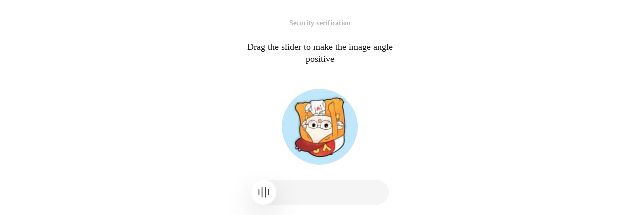

--- FILE ---
content_type: application/javascript
request_url: https://www.wuluoyun.com/_guard/rotate.js
body_size: 41821
content:
var _0xodx='jsjiami.com.v6',_0xodx_=['‮_0xodx'],_0x5537=[_0xodx,'QyjCvcKfw7DDvsOK','WMOOw4nDuMKYP8OKw4dbJcKKBGbDiA==','AiNxdAvDmsKrTwZGdCRsUw==','FcOFMQI+w6Z1w5ZhdcOMwrc=','QxDCicK6w4o=','w4RCWwDCmQ==','woxuw4sHw4k=','eirDuiEyIg==','w6DDhcOOwrjDllnDvw==','w5TDnMOrwrzCg21w','wrPDi0s=','EmzCrQPDjS/Cnyc=','H8KTBMK0cQw=','D8OBw582w74LfEfDjkrDk8KIR34=','wopnw4EVw5vCvA/CsHo=','ISzCqg==','HsOFMjcpw7pmwpJhdcOMwqbCijNiK2lww4YjdQ==','woZlw40Jw53CgwPCrmHCjcKu','w75hSSjCkA==','dCrDoy8=','wrzChAXChMOXwrDCogTDjUBewoVlw7k=','w7zDtcOsH8K7eC7DnFU=','w5FHwqnCgi3DrW8=','BkYNUMOD','w4dvOGsr','w41gWS4=','wr/CkxTCs8OGwqrCpCnDilNLwpU=','ZMKiQjHDhA==','w6PDu8KFwowzasKIw6jCl8Ouw6VJwojDisKMfHF7wpo=','aVcEw6dg','w7DDt8OgA8K9RyLDmlE=','DGbCow3DjyM=','bcOdwoMVwq4=','w7DDrcOcw4nDsMK+KA==','fGts','wo9xw4wEw6U=','w7fDnsODwr7DhkTDrg==','wqwyJXo=','w6vCk2PCsMKSekfDnMKQM8K8','w45hUyrCtA==','V8KWNEHDgQ==','w4jCkcKPw6PDucKVXA==','f8O/w6PDjsKu','wodRwqjCmDDDsmUVDsKJwoJfK8KF','wrLDoMKYw5s7','wqLDp8KSw6M7KE8=','w6JGwpTCmRc=','w6bDg8OIwqnDhA==','wpIiw7h7fcK2VsK6UA==','IcKHDhkx','w4nDrsOdwq7Dpg==','w57DtGjCmMKx','DWHCjzPDrA==','w5PDh8O1wrLCsA==','wpN6XCwC','wooiw53DjAE=','e2JkwrZM','a3pqwrFM','w5nCl8KSw4PDtcKATQ==','wqNNHMKpw4pkTCtUf8OlwpV2wrg=','XcO5wrkbwpfDlCU=','UMOTw4nDu8KpMg==','wpp/w4ESw40=','w4nDpEjCrsKwJnDClsKeOmdHScK3','fF/DpmHDsQ==','w5TDj23CucOc','w6tzRhzCnQ==','VTjCoMKfw6vDvMOW','wrNqHR5fI2/ChURUw7XDqDg=','DcOFJSYS','wo/CgcKTw5nDqMKfR8ObCD3DvmYoDQ==','woVAbwYGw6bCgyDDuw==','X0pywoF6','wqHDiMOCwqTDm1vDpH9xwrJuwr0Ywr8=','w4nCiMKYw4XDjQ==','d8KAWhTCmQ==','SsK0FTsad09MS3/CoA==','QinCqsKHw7w=','w7NMGn8mT8OT','B8OPwrfClQc=','ScKVCcKrZAtfCMK/w6ZY','a3pywqlM','ejbDph4+Py8=','G3PCsEPDmsKXaQ==','Kk3CqV7Duw==','w5jDvXAWwpLCg8KMwpLDr1LCjcKowoHCvg==','woLDisOqwqbCnnJ6QzjDkMOWw53DoHA=','CQ/CncKkw6s=','CxJcAMOpfWVYfGxJNMOz','wr/CkWvCusK4','w6vCk2PCscKUbEHDnsKzMsKtdsKHwqw=','cGInw6BW','UsKoUwbCkw==','w45NZRXCpg==','OsO2KgkB','w6FeEsKww60=','w47Dv3QXwqQ=','w6bDh8KLwrkQ','woRRw6QUw6c=','d0bDhXzDrQ==','UMOow5zDnsKJ','w4Bewq7CkyrDtF0QKMKIwp4=','WmDCoQzDjTTCnyXCvw83CwcT','w4LDsE/CusKBO0rCmsKIHXs=','XGPCrHnDi8KdcmrDt8Oow4LCl1fDmA==','w7nDv8KbwqIxe8K/w7fCkMO1w6Vg','JgvCqcKmw5E=','CmXCrnjDicKK','wqFodzEm','wr3ChWLCq8KJc0s=','AcKTDsKv','w5PCo8Kyw53Dug==','IsKUNRMS','w6XDq8OnwrjChQ==','w4XDkCzDv8OAPg7CksORZ8O5IsOIw6wnw77Cj8OXwqLCugF5PRDDoMKgwokBBcK4w4tQw6V/GGQJw5pHwoXCssK7w7I6SMOZw6Frw5dNDMKXw7PCncOKw6/CucOCwovCh8Owwr8cSCvCpsOPfsOWw5kjw5wFw4vDjT/CrsK/w6zDucKWw60SIMOwUw/CmyzCl3XDnj/DpsK4w7vDigwjwo5Iw7rDgm08wq7ClG87wqFRSsOrYW55woxadGfCmF1mD8Oww70mw5TDl8OOw4pTasK/Aj3CjRDCgFJKwpjDhMKVQT7CosOAGjZ/[base64]/DjcKpw6TDhMK+w6zDtcOvwrXCtcKCwoDClDTDgcOKS2/CucO5woXCtsOWACvCvMOqXsO5GigkwoFNZcKtwqArwqHDqsO+w5VcNCxwKMKpd8K0FMOEw4jDswHCgsKoeUrCocOUNcK8L8O/[base64]/[base64]/DjcOMwrFJwpLDn8Ktw7QhGsKdwrlowqHDgsOWGMKbwoVww6LCgGPCmsKwwpsjw74qw7DCmiErPsOjwoVGwpfDumfCjMKTwr4TwoXChMKZP8OMw5hmw4zChcO+wofCvMKwRlvCv2kWbkZbwq5iGVjCnMKCS3QYZxAiTWHClsKpH8KHc8Ogwr/DssO8DjZZZ8KMwpXDkcOWwrHDsnbDkcO3wqZFeMKcOXw9bjs0wo7CvyY6MTfCsMKxTmPDjw5IwoMsw47CmsKwHsOBUA/Du8ODf2RNwrjCt3bCrXDDm8OzLMO6wrQpwrfCjhTDsMKCPkTDg8OnLi/DlMK2wog8wrYiw6U+w7V1wro4MhPDiglYwqsTYsKGUsKmwpDDuTYmw4JhwrLCvsO0w78zRMK1VHQ9wooRSWjCkDRPIW4Lw7ZcOMOgO8K1wqbDq8O0w6IJJsOQTznCh1Y+wo/DnyrDiBbDk8K1ZDXDrsKVw5F2woUjJD4nEzksMcOLwr1/a0hmw73DiTLCizB5wrkpWwbDnFBmBQ41DhchE8KXOMOeRGnCrDjCiMOgD03CpB3CjMOCTMKNeEPCrcKQEFPDm2nCt8OGTcOeHsKVXTHCvnzCosO+Imlhw4zCpsOIVMKkwobCjmjDicOaw7QowrjDj8O2BUjCh3TDhxFsKsKtw5/CusKnw4XDs8OYwqYswo3Dh8Kbw4bDjcKww6V3wpIhaALCsUNsOn7DqgTDmEdVEFJ3TcOlCHQrwoUaw6vDhw7CscOwDljCp8K4wrHClcKccTRFw4TDgSHDtmZHwo/CrMKpM8OVRMKbUsOaw4XDvgE6JGfCnSDDq8KRQCfDn3LDiUZCw5jChhcRK8K7BhRXPsKxw6nCh8Orw5HDh8OrXhY1GzNEwp3Dr2jCvjs0w5rClQ0rw4HClznDvMKXTcOTwoFqHG5dw5PCm1TDj1kQDcOmwoXDvX/CnHbDm8O/w4A+w67DvR1FWcKhw7PDncKbwrLCpQB4VsKCwpvCg8KOw4MoIy/DtWtdw4Aaw43DrcKULEY2wrHDnsKDw5Zlw7LCmsOewq/ChMK9w6NPw7NDMFjCpDbCj3PCvgbCgMOtI1FKBMOzBsOoAcOXw6LCkQvDtUvClsOtwoDDlcOLw55YGSDDsQprw5jClRBHwrpkIsOLwqzCrxlFwp/CvU8swroEw5o9dMOIw4lZwrXCqsOdw5Q8By3DoMKYwo4TNcKkL1PCoXvCmyjDlMKxw4EdCsK7UsKUwqVZw7XCo8ObfsK2BMKowqxVw7V3ACfCrCfDo3TCo13Dp8Ozw4zCsiwdZnnCqcOyw6fDqcOow7nCmMKpVcOzfMKqwoUGwp/Di8Kac8OHw5DCj8O9FGfDkWIywo3DuQB8wq7DmQIjZRDDnsKPw544w7rDnBTDqA8ww7oEw6fCk8K2w59PX3zDh8OJHTHCgTgHw7zDjsOlw7B7LsOewqXDhsOXBWnCk3ZjwofCkMKfwo3Dq2/Ck1nDjsKkHQvDh2AiCmTDmBDCqAcYeyk8wrLCqcKVHQ7Dj23CgsOMwoHDo1fDoMOaw4rCkMKsw44OXml6fFvCnsKkU8KBbjcBOXsAwrhbPlFiwqRIesODX8KPV0TDrCbDj0wLccOBwpYzw5Q9GMOVOsOuPcKowr0FRMOWMDQYw4TCqcOHPS7CmcKYXE5ow6/DrU9ow5LDoivCtsOtwpfCpMOxCkjDiQpsfsOOV8KxacKww6A7Rw3DkVjClkfDtcOZbMOrw73CgilPMF08wqkcHsODwrZ9cAZfw5vDtynClC8ww6Yjw69/IsOowpzDqMOowqdFwrZww71NwonDkCp7w71/a07CpyBcwpwZw5FZw7c0OHtzw7EqdMOYdxnDpsKgwo1QwqF4wpnCrMOzw7LCoUVRw5Aew597w5caBEMFJClyw68jPcKgdSHDtiMGw6E3TyTDkCdVBcOoFMOvwrXDp8KPw414wpwfw6/CjyzDosOfwrxvDsOuP8OBw6Faw6RwJcKhGMKFSyLCihXCpcKAwqsvw4EvwpbCvU0AwpbCu1Irwoggw5XDuMOoBMK6YSnDqBsHwpZsW2RIJMO1ScKXw73Dv8KrAwTCgh3CpD7DrsKFQVLDoncLwp/Dg8KhwpLCsS7ClExmwp/Ct8KzQ8KgO2LChcOswq7DmsK5CC9MwoXCrArDswDDi0h8aMOZbsKDwpkywrllQ8KwwqnDvMOMKMOmw5/[base64]/CmTk1wqPDrcKSw7dHfTzCnUXDilBkw5gTwpEZJmspw77CvF7CrsOQZ2vDnMKJOMKcw6DCiGgPHynCqiPCgWvDvsKrwqwdTsO+w4fCiTrDjsKIwr/[base64]/Co8OXRMOxa27DvMOoG1BtXVTCgMO6cMKOTXrDjFUkwrPDsMK4w53DglIvbgJVVsOGK8Kiw4RLfcOjw651wqLDtcKxQ2JUfSnCncO/GcKJwrnCuzpsKcOlwozCqCTCpn/DhjsTw4Z1e8ORXcOcHMOiwqTCksOLw4/DnzzCvxDCkMOce8KSW8KuYn3Ciww6wrhewqjDpsOZR8OWAsOWS2AeCWlwA0pbw4DDnwLDjcK8HlbCn3/Ct8OWwrfDvTjCicOePx7DhCzCjsKQw5VmwpLDrlAQXMOJBljDkMOVKkPDj00AwqXCozpfHXPCo8K0w5nCgxPDjcKiDA7DmMKxw5gMwoAZJMKIwpFqLcKqwo/Co8Oewrc2wrXCkyPDrn4wwqxdw6vDhlp0wq/[base64]/CrzDCjcOvwqBTJcK3QG7CrCMoej1PwrjDuBvCm2fCpMKmJcOvUcOfw6suw5DDmwzCvlY7dyMbfsKmU8Ohw5glN8ODM13DqUtRw68ywrbCjMOaw4/DhyxFw7AMwpzCkMKPZcK0BxzCmQxlKcOFRsOGWsKPb8OhWQBFXD7CtsObOWsXwrVIN8OzwpBrwr5/Z8OPE8Ohei5wIEHCi15iw55Aw67DocOWAsOwN8Kswr9HS8OMwrE8w6jCgU/[base64]/e8OSJD/[base64]/dwA5w6FDMsOSMsOOOcKZwrfCrsOoSMOIw6Edwp99w7AGw7hPwrpbw6HDqsOuVMOiwrpMX8Kjw7MVw7U3w7c9wqPCtsOvw5EHKMO+w53Dm8Kbwr50Y1vCiDzCgcKowoBHaTJ3SxLDujvClsKeQ8Knwrpmwr/CkMKYS8OewqzDlsKPV8K5bHTCpsOkMATDkVhcKhERw78swqVJw4Mfw7kHHBd4wonCv8OEw7tPYcO6w45Ywpo4EUrDuMOpwqbCh8O6w4XCqDUSwpTCucOcYcOVwoXCn8O+w5R/[base64]/KcOnP8O3SlAtwpvDkMO3ecKRdMKPWA4JQsOxEi8tBjbCnGLCgW7CucOeaMKUw5BFw5HDkErChQ7Chw9LGUoGwqEdPEjCoDzCiMKRQMOtKMK1w58JEHrCqMKWwq8tTSLDmcKew7dRw7vDvnh+w5TCrcOpwqJUZcOiOcOKF3EYw4/CmXrDljnCpsKvwq3Dm8O0woNsw4JFYMOsw5fCuhV9w4AINsKWwoLDjldCe8O2w4PDsMKCZCfDscOBTktLwr90wqzCsl40wplnBx3ClcKtw7jDtsKLw4oHw5LDv8K+w7ICwqVScH56wrzDgcO3w6k5OcKPwrbDuMKOTMKhw6JBwqjDvC7CgFpzV8ODdSXCmlVdMCIrw4/Cr8KgwpPDn8OVPDHClzFBwqzCucKlwoVcw4nCqMKYw6fDlcKNQMKKHcKFw48DGsKKw7jCmFcOQsKfwqZuTS4FTkEgUn7DoMOcP8OxbwMaOSXDs3VxfWMtRMOJwpMfIsOTIC04fWPCkRwVfMOXI8K1wpfCjHzCm1okw5E+dlrDicOXEwFCKsOLw7/CjXjDiw8tw7TCoMOjC8OQBCfCoHFXwqDDv8KYRVk4NMOZwr7CosKQw4vDpsKaw78LwoIHeVjDm2www4R4w5pMwqvDscO+w4R4EcKuwoQZwrvDnsOWw7UKaXY1woDCmsKZwo3Dg17DnsOfw7FfVcO5TzDCl8OYwofDlmgEfnjCilXCn111w6rDmlkewp/DvMKzG8KVcMOtwqvCksKwwr9Pw4fCrsKwW8OGw59Dw5rCmj97w7fDsVBFw74vfMOtJMOJw6RAwohzw7PDpXnDphDDgsK8UMOhdC7CrcOlw5vCrDcDCyzCgcOAFcOXF8Kuwr/DgQnCkMKbwpR4w44Hw7gWO0LDjn3CicO9SsO2w7rDqjLCiirDm8Kuw4gOwowIcsOBwpPDt1U5RlPCvXVWJ8OlR8O1QsONw4jDlnnDlx7DqHgGw5nCi8O+w6A6YkDDo2zCihXCj8OLwqjCrjLDtCrDvcKNwoTDpRFbF8K2wrDCo8OVwplVDcONwo8nw7/CpnXDrQTDokbCpzJiw73Cm8KwSk4zwrAHMnXDvRNtw6pawrDCgCYcDsKbN8O1O8OQFl/Dh8Ouwpp4wqDClcOqw4k4CE3DqMKOR8O2wqYRXnk2M8KKw7TDtyHDj28sX1wUARPDlAUrNcKEeQDCtsOOw6zDosKmEcOHbMK/P0t5w5YcS8Ozw7xuwpFiagM6D8K4P8K4IMOSTEwow7syw4DChCXChcKSBMKxw6PDlcOyNSx0OSHDmMKUXMO+wpHCncKNwponwrglw6nCr8O2cV3Cli/CsglewrpREsOYXU/Ct3DDqMOiwp7Cs8KdwpV9w77CrMOPfMKpw5fDjcKEFQN/IW4ja8OkW8ODwpR7HwLDhMO6aC4wEj/CpW7DtW3Du8OrL8OvwrrCncKcDcKEIcOVw6h1w67DkTsAwrLCm8KnUmMPE8OhL8KQw6cAU8KOUMOtwrnDt8OEw4Ubw7Mkamx+w7UUwodBw656w7I/[base64]/CpMOwBw/Cqk8ew5HCkHjDlFN9GcOxw63Dl8O8CjrCgcOAGMO4wr9tLyoLOFjDkcKIM1vCscOlNFXCvcObw6sZwoMgwoTDknbCp8KsOsKONmkUU3nDssO1FsO+LkrDuFhdMghNw4/Dj8K1wqoCUlfDrk3Cp2V4wo7DjcKhKsOTwpdYwq1IwrNWw5bDgMOwJcO+w6HDtcOtw6cWK8OeRMOIwpnCusOQw7DDkcO8w6bCusOZLQvDghPCrcKKMVpTwpAVwrzDlsOcccKgwotqwrTCnmpww6XDvE/[base64]/wqI/w7kkw6zDih/DgQwQNARLwr3CnsKSwrFfw6UuK8OUw6ddNMKrw4hhBF/[base64]/[base64]/DkgB/wpNKwoPDq8O3w5jCgsKSw5zCggTCvB3Dt2NTwqLCmlk4O0HCnSjDt8Ote3LDjcKaHsKbwqPDusK/[base64]/[base64]/[base64]/CksKuwp/DghlMw5vDqsOQwoXCuWfCusOdw4vCpE7CkhnCocKFw4xyw6XDtV/DhMKuJHoKw4zCt2vDs3fCh08LfMOLTS9TwoQsH8OXwpXDqsO7wrrCjsOOT8ODDl/CoS0TYMOOWsOvPR9Aw5kdJnLDqMOKZlMyw6/DqyM5wqvDlsONwpZCJjJpCcOIw4xsw57Dslsjwo/[base64]/CcKFW8KsaXLDicOZwrzDscKDw6/DmQ1fOsOzQA42w43CssOIGTc3w4HCqhQAPC/CrVEPw63CmivCicKcHw7DnsKsEMKTw63Cr8KLw7nCpx4KTcKGUcKLwrEAPgx+BxkBwqgfXMOIBFnDqMK/WMKSckQew4zDosKYAsOWwp4YwqdEwp/DtWYEUxpqfMOCEDHCucOqOHV2w60EfMO/f1Nuw6VZwp/Cm8Ode8KUCGV0w4Buw5JmPsKocRMJw7J5DcORwoARw615wrzCkl8Dw6DCqE1Nw5Q2wqg8DcO5w4Jtwr7Ch8OaHwbCuEE4wpc9w683RMK3wrYnEG7ClMKrOVvCn8OXw5jDskB5QsOSUMO3UsOtwqc/ZE7CmMK6fUwuwrvDqnpACVLCs8ORwo7CpsKTwp3CnlnDmMKPwrPCnW9FV8Krw64jZsORZ8OTRsOqEzI0woJvLhXCtMOBCsKNanvCjzTCtBRpw5cTw7DCrhxCUMK5wopuPcOrbsKXw5Iowr7Cs1pFGVbClcOmwp5uw4Zrw4HCq0cJw7/CqMKFwqsiPVnDusOvw5HCkMOXwonDjWXCqsKtQ07CqcOpAMKkaXZKw57Cv8O8GcODw5ZAwojDjVXDrW7CjcO+woMhwrdswo4Rw47CkifCr8O0FsO1dsKWI8OJwoJyRFIlOAXDu8OPdGnDoMKBwrwsCjQ6wplADMOgb2Q4w4DDvmw8wrjDh8OJB8O/UHPCn0ELwrAOQkdywrVWw7nCog9zw7xPQ8KUVHZwY8O/[base64]/CuMKsw75cbxUbwr/[base64]/CgzzDocOKwpDCsCM0wopGPsKDP8KawoJ9w4JJTyXDnyoCw6NJfENRw7HCtcKuwoPDpRjCrMK5TcOKC0g2wrgDP8O/w4s9eA1/D8OcSRYwCG/CslzCtxg4w4RswoM9LVDDqsKFw73CtsKOwqTChX9iw4MAGWbDvncgw5fDr8K6wofCvlNbwoFLw4zCu8O8wo3CpcOTAsOAMsOYBRc3Jy/DiWTDisO1wqLCu8Kdw5PDmsKIGxjCv8OfwqtHDMOORzvDrSfDlgHDi3s/woXDtsKgKGVXEw5mwr/Dp8Ozwr4IwqfDunPDpsOAw5PClcKOwrYMw6HCsXN/wrjCmj8pw4PCgsKiwoPCnxxtw6FVw4oSwovCm0rCh17Cg8KkO8Oxez4Qw7RID8KYYTXCnkHDmsK+acK6Fmxtwr7Cn3/Ci2DCrBDDgX7CnRMawoHCjA3DhMO1CDTCi8Kxw4LCqMK5w67CosKWFcOrEkIEEcKrw4kqa8Oowr/DtMOQwqjCuMKQNMKcw44sLhfCo8KWTsObw6chWRDDvsOwbsKVw4VcVCJyL8KqQWvDs8OXwo/Do1x8woguw6vCgz/DpVgVJ8Orw4rCrCc1axbDhcOYw6DDl8OvVUFUdcOYw5VDw7bDvsO5w7dwKQsLw6rCq8OiCMK2dsOxwoLDryPDnMKvwo/CjsOTNiLCr8O7Ahh/a1PDmcO2woDDmcOKwqw3wo3Dn8ODw5rDgEzCpA3Dh8KtdcK2DVfDnSZ6w54ORHIHw5bCvTLDpwlowo8XFzPDm8OZbC00w64URcOQIsKmw4IAw6HCuMO1CD0zwojDtHI/WcOCw6hRWQTDusKQcMKhw5TDtcKdVGUROMO+DcKoLMONwrQYwq4LNcOBwpzDkMO0wobCqE7DrGHCjlDDnHzCilACw7M9N8Klw6XCtDVow4EJE8KuJsOuw4JMwrPCkDjCj1XCsMO+wqjDl8O5w53CsMKsKVvCsjpOw7fDqG/DgsOewopPR351QUw1E0FQfHUudUsRJRoWeBVOwoEUf8OWEALDu8KgaUhqAcOaKWTCisKiX8Kfw4BqwpLCgznDnzHDmsKPw6FeccOvw6ZIw6TDq8Ogw4/ChsKlwodAwqfDiRorTxVpw60cJsO6FGtAwoPChAljwr7DpRdBw4XCqcOYImnCnh3CpzYwNsOSwpHDn3PCqG/Dn1nDpQbCtMO/w61owr0lOx5gccOUKsOhwoBkw58/IVXCtlVfdMOgwoTDnFR+woMSZmcBeMKPw73CuB1RwopvH8OuF8Ocw7HCnsOZfyQVL0pNwphYwrnDkcKZecK/w4zDkcO3w4TDgcK9w6Mvw6vCuMK1O8OEJA3Dk8OycEYEwp0YNMKlwrA5Ih3DqMKjwpTDtMOTMSfCtFswXEY7w6N9w4/Dpl1uwqtgwqnDnGEtccOGwpd6D2jCgsOFCQl0wpwmwrjDpMOjSsKuJcK+w4oVXcOIamY7FifDo39CLHjCsyHCikERQ8K2bcKyw5BJw7B6RxjCnXxyLk5VIEDDhcKpGsOqwrLDm8OuOkrCjMOcX8ODwqNTw6NxfsKBZSYbwo/CncO/[base64]/VcKuR1dHRMKaZgk1bcOmaMK/wq9FFiB4YsOlw5QeJ8KHRQPDhEHDq3/[base64]/[base64]/woZcw758w7MUYksLwqJCMcOrZsOiw5LDiSJcMMOKw6o+eTHCnsKWXsKUQcKtO8OrwptvdgfDuz1gw7FDwo/[base64]/w5LCtsO1woDCssKQNcKcw4rDtMKgDVrDjcOFw5bCmGh2wrEpBkNPwpXChwVndsKUacO4CBLDsHfDtsK6wo/CgBUHPMOpwo/Ck8OnclTDumvDi8O/TsKNwo8/[base64]/wpwcwpbCiMOYw6jDrxw+w5bDp2XCisKgCR3ChxZ8MgjCl3rCscOvwqQEKFDClcOEwp/DtRbCksKkwqltw5fClMOmwqZVwrjDkUpzw4DDpEYQXlTDtGxkDsOvw5FRJGJkQsO/wrcbIMKPw4l6w7bDgMOoXsKFw53CkSfCmcOqwpscwolfwqLCqhDCqGRGw6kgTQXDgkwKw6PCtGbCvxIyw5bDhDxfw6LCkcK7XlhnMsOYwpNmw7oVwqXDssKqdypdwpBOwqNFwrQ8FSDCvT56wqfDlMKiwpV6wqPDrMOXDMOvwqINwq/DolYhwrLCjWxmbmbDqcKYEMOpw7NNL8KhcwnCt8KYworDs3E0SsKuwrrDi8KHwqUAWT/DocOqwrwEc8KFLTpPEFLDqWU0w6DDsMKpw7nCjMOrQsONIcKuwpVnw6klcRfCscOAMCQLQsOZUAUzCsOkHEhtwq4uwrDDpsOfw50BUA8EBMKtHV9twrXCh8KrwrNRw5zDh8KIwqLDmcOjfUJVNhPCisKOw7o3IVgOL8O/Yn3CpsKvHSDCmWo6wrkMKcK9a8K6fsK3H8Kow5fCnkzDvsKoCMObw4cXasOPScKMM0bDjsOEe8KECsKcHEA+Sj/DqcKmZsOPbHLCqMO0ExDCtEbCrcORZ8OTw7pNwpxuwoDCnFzCnsO6wqx0DMO/emZyDcO6wpHCmFBZw7pQwrzDjcKBSsKkwqwwTB3CksKyPsOmwqdJw6DDqcOkw6kEw5RySsK3esKCV8KXwp/DssKTw5x1w4vCg3DDhmjDlRTCt3I8KsKgw6HCkjx8w5LDkTjDjAtLE19+wrICwq7CmcOiTMOTwoEBwqDDl8OCwrHCiMOiw4V4YMOND8Ocw7TDp8Kjwq5IwqIKw6sQcn/CmsKKwovClsOLQsObwogRQsOzwqXChE3DhsK/wotqw6wSMTfDocOeTAjCrsKPNsKlPELCr8OTwqk/AsO1wrfDl8KVw6QpYnPClMK3wqjDtjIhw7s5w7dALcKdOSFhw7PCmyHCv1fCgC9PQgbDvMOAw5HDnsKqwqHCqcK6w6HDlSRRwrpMwq8/w6PCpEzDkW3DnRnDlcO7wonDpBDDvljDosK7JsKRw7pVwqk7Ih7DrcOnwqBhPjZFwrttJRHCrcKLSTERwqVNasK+UnDDpxVuw7EXXcOrCsObw5kzwq7DiMKtw580wpzCqg48AsKcw6PDjcKReMKNwpVhLmUYw7cEwrnCryvDqVXCscK7FMOtwq/CscOQwq7CncO7w4wHwojCtsK3QV3DkMOWw6g0KWwYwpDDmsKhw7cpY8OQw6bDqsOvwrkIw4okwrsqw60nw5DCqMOyw4TClgbCgiLDiMOwV8KBecKdJD/ChcKNw4IZw5p8b8K3wqjDjXHCgmXCrAnCgEsdwrcvwrBvw6ACN0TCncOJZ3gJacK5f34AWcOAw4tBwrrDmB1WSlkcw5HDq3UMD8KuBsKKw5rDpgZow7HDsSwfTxUSw7bDhcOYwpXCm3jCrMKrw4rCijd8acK5N3DDgMKJwrTDiT/CvsKFRWnDrSRPw6LCmcKuSMOpCUl1wozDjcKqwpPDmwADwokwcQIPw7hKw4rCoh1VwrMowqPDt3RUMsKUw63Ct8OQw57DqB/CihTCqcOIVQTDu2lgFMO0w68ALEcUwppqR2saw7IYZlV3wrlWwo0wwoPCvxbCo0I2wqPCtMK3wozCpwBbU8OgE0JxbsKhwrHCii7CscOLw7LDoMOrK8OCS17DtkLDsGXCmcOAwqHDmcK6wrHChF/DgMK/[base64]/dsO7HsKOw4HCkMOcCcOENHjCpcKvbBPDqzk4w6HCkwdfw7QFaGRew5svwqDCtjfDoMO1VH5vdWchwozCuMOHBEAew4kyecO/EmjDtgPCiFY5w7t0HMKze1o6XsOyGiRAe8Klwp9aEsO3EsOXw51JY8OCw7Miwo0KUAtawqRnLMKsw4vDnyrCvsOyV8KZw6AdaEDDgMOKCMO/[base64]/CvytRQcOgUMKewqbCnRAawqPCvsKJw75mwrHDjQotwrtxCcKRwpjDlxnCmHbDjsKHwpoOaXLDvsOzwoPCpx8Kw47DmMKEUsOywqHDrsOzw4DDk03CncKuwqfCocKlwrJZwoMuI27Cky/Dp8KIBSjDvQlvbAo2SMKheicqVh8Mw4ddG0QJAWg0w47ChEZmLkvCgsKVwovDkcKnwrLDqmBqViDChl1KMjccw59JVcK/w5nClsO8wrPDr0LCi3PDosK2HGPDoMKNGRnChsKcGAfDrhPDowAXBgbCnsO/JcOpwqbDnMOZw4LCokQ8w4HDsMKJwonDhcOyCA/[base64]/[base64]/Nz4WwpDDv2nCnMONfldfWFzDh8O4N8Ofw68YfMKwwqDCujbDo8KJb8OUw4V7w71lw7ZTPMO5wp/DgcOdw67CosKXMDQFNcOzMhXCrU9lEjZlw6XCicOjwqMaw7DCmsKJwqJnw75Bwp/DtgXCvsK2w5kPw7waX8OjXMONw6onK8KsFXwCw5ppw4R3w77DkSLDsQ/CrMOEwpkXXnDDqsOpG8KvwqFMw57CqlhMWHzCu8KsFcO/wqBeIsO5wqwXw6HDsBsVwq/[base64]/DlMOsw7XCm8K+wpkowoXDtXnDp2vCisOawpbDqQXCjMK6BzPCr05Gw43DnGtlMQ4Rw7rDmcKHwoLDpXLCisKOwrQqDMOKYHYDVGYAX3bCuCvCnEg9wrA1NsK1wrHDt8OOwq/CsBtldDMiwoDDjHMmByXDuyRjw5dRKibDiUzDnl7Do2bDscKMJMOFLMKIB8K3woTCj8OHwrvCj8KUwrM1wqxLwqHDgErCmQ7Dv8KawrJGw5TCmsOpe8KCacOdw4VVwqAPKVpcIsKew6/Cv8Kew5HDujkbd8OLKkBhOsOiCC/DgGxUNB7CtcOJw7HCoMO1Q8KzCcKDNVhebMKyw4ZtI8OXIcOHwqrCghwBKBRWwoh8w4Jrw7HDhhpAOcKCwqXDi8OHIMOGw5UbwqfCqnjDrcOAZcOoCEZVwrcew5d+b8OSDsKLwrbCkGTCqUErwprCq8ONMH0fGGdQwr3CrMKmOCbDvsOefsO0w4law7bDtjjDmMK6w4/DlsKhNww=','wonDtUbCpsKWK3TCncKNHXY=','VXE5w4hd','wqNiHAlWNkI=','w4bDoHsF','FT7CssKbw63DsMOHw4PClMOyw64=','aWjDuGLDhw==','HsOXMRcvw6pz','PSbDuiQvNTQTw4rCsWXDmsO+XQ==','c8Osw5zDksKV','w4XDgcOgwqvCgQ==','w7JLCn0zXsOe','wpbDlkUGw4c=','wpQ4w4LDjBY=','BD7ClMKvw7c=','w4TDqnsHwoPChQ==','w5jDssOqw7zDsQ==','Mj3CoMK9w6vDiH4=','w7jDpGg=','Pn/DrmHDkMKmJFHDpAvDrA==','w6DDr8O4HMKr','w6fCk8KOw43Dmw==','w7/DtsOAE8Kp','XGPComfDi8KMdWfDvMOww5E=','HcKjAzgN','DcOxwoTCnzvCs8O9','woo9w5/DlB0=','ZcK8OHrDow==','cMKxWSTChsOIwoTCt8O+','wrXDu8Kyw4MsOVUu','w7/DoGPCpA==','IMKvH8Kdcg==','w7RNDGwh','w7VVwo3CpTw=','Un3Dl3vDrA==','HWzCoQnDkCM=','w4nCicKrw6PDjA==','w6BbEsK1w5pkRjMr','WcOSw4vDrcK1JsOT','GHwufMOl','wqPCn2/CvsKUd0HDnA==','aHnDrWHDg8Km','PWLCvhbDmi7CkQ==','ScOWwoUFwqo=','w58vw75hXcKrTMK1','w58vw75hXcKrTMK1eh3DncK/woLClg==','T3fDrXvDrg==','AmYvw4pMw7J+w5c=','RWkpw4FWw7RGw5LDsCnCgA==','wrXDvcKHwo0xfcKiw7LCsMO1w6Vxwo7Dlw==','wo0DRMOi','e2FlwrFbw4bDrg==','w6jClQ/CnMOGwqzCuSzDqlNLwoRmw6M=','wrIiLXrCi8K4aQ==','cz3DrBIj','D8OPw5Exw6Q=','DsKaCcKoYyReGsKC','CcOUwpvCnAw=','bcKPDGTDlQ==','w6RdAMKTw5tuVw==','aRBqVyY=','w7zCqsKkw7XDvg==','woEGw4R4Rw==','w6jClQHCgsOGwr3CviHDoUtYwqd7w6zCrA==','J8KLZsOIw5fDr8O0SgA=','CsOIYUrCjw==','EsOuKTQB','wrzChHXCs8KF','woVffSEQw5LCng==','wpl2RSjCpSccFlbClBt7wq91','w5jClsKFw5vDuQ==','w6bDsmLCgsKW','wo0Ea8OeSw==','HB9PFMO/RVhEfQ==','R2Ek','w5BgDWww','WcOHLS0+w6Bow5NBdcOMwqbCijM=','w4vDvGY0wpLClcKM','XsKaCcO3eg==','GMOfw4fDscK4JMOIw45rA8KKEX3Dgw==','wqLDuMKAw4QtHFI6w40=','QzjCvsKEw6/Dtg==','w5/Do0fCvcKNIng=','wq3DscKHw4M=','BMK6woMUwrZ6wpY=','w5nDv0TCrMKWH2/CnMKLG3ZVTsKQw6nCtA==','wpQpw6HDoho=','Y2vDsmrDqg==','UjjChcKhw6E=','w4PDgGQzwr0=','DGnCrnLDjcK/b2nDksOvw5PCkEvDtBZ3','HsOILTAv','w7VbHcKzw5d7Rg==','wog4w7B7TA==','OEDCqSjDqA==','ByNMP8Og','w4fDv2EJwpjCg8KL','w7RJBnwv','w7HDrMOTw4nDvA==','w4bDisOdwr7DjEHDqg==','K8O3QHPCssKOBgplIBTDuAzCnMKiwqE=','wptGw4cqw4M=','VTRndho=','w4zDpmYQwpvCjMKB','wolbdcOGw5E=','wqbCrDnCkcOQ','HsOPwrDCvjE=','wo8+w7BhWsKwV8KwVwY=','wptdUsOBw49D','cnZywp1R','wo1KUsOuQRrCv8Og','D2nCp2PDlw==','w6XDt8KOw5gsNFInw5jDgAA=','E8KjwpkKwpN2wog=','w4XCjcKSw5I=','SsKyFjEF','wrzChG3Cq8KF','L3svUMOq','w5Z8IcKFw58=','w7nDnUciwpY=','csKmUCLCjMOPwpU=','GXk4TsO3','w7LDpl/CksOZ','wp40w6FgW8KtUA==','bMOtwqcbwp3DkSE=','D8OBw583w7gdekXDrUvDgg==','wqTDmlUdw6E=','w5l8WTbCvTQK','w67DtcOzw57Dvg==','U8KvwoYfwpI=','MmkvQMOQDcK8','HMO3wpnCvzfCpsOs','w5vDu3QUwpI=','D8ORLDcjw79i','fcO5w4LDtcKA','MiDClMKGw6k=','w7NAGns4QcOT','PsKSMDwK','wq5lHBxII3jCmUI=','VmPComfDi8KMdWfCmMOvw5nCjEw=','w7bDqMOHCcKi','FBRiJMOd','w4ZPKcKmw5Y=','DMKdA8KVUQ==','F3Q1Q8Oh','FMK0Q8Oww5M=','w7jDnMKGwqcn','w7JJDGIvQMOe','HBJeE8OvYVB/XUJt','w4xCwrPCnyvDrnk=','acKtXyQ=','w6TDksOawpjDog==','C8OhwrYGwpA=','YMKCa8Oew4k=','BxzCvMKiw7s=','w6/Dt8KAw4cqM1MowpTDnQg9','wrNABWon','NcO4wqDCnhgvA0t9w68fw7d7wpU7w6g=','WmbCogfDlA==','w7BgwpbCsxU=','C8OvwrgBworDiy/Ctg==','cmkwUcOP','H8KiHyYRQENOT2jCscKvwqQ9ejk=','VwhPURc=','AiNxdAvDmsKrTxNBYSA=','Hz7CssKbw63DsMOHw4PDsMO8w6Z1wqYUwocmwrwlw4BSAw==','w70uw6bDqgfChsOWw77DqEDCrXHCh2w=','PGtnwqBE','w7PDrcOXw4/DoMKAKMKcwo/Cm8OQVSbDlsKXJw==','w7nDjU0Bw7DDiHMHWTDChWLCinXDi8OcGQ3CigoDw5cQ','w5F6SyLCmDgU','wqrChmnCscKUbQ==','w4/DqmElwpvCiMKVwrPDpEDCrsKkwqTCrg==','w6zDkG7Cm8OX','wq9qw6opw4Y=','w4DDrG0Fwo4=','w7zDq8O1GcKhZTg=','wplqw5QO','DcKlHzUcdmNOT2bCoMKuwqI=','QjjCp8Kqw63Dp8Odw4vCv8Oqw71+','CmXCrw==','RjXCo8KGw7w=','w4rDjcOXw6jDvA==','VmQ0w4w=','V3PCt27Dk8KKM2XDhsOu','wrDDi1g0w6jDjnYDGifCmU7Ch1PDhcOXeg7Ckhs=','w6zDn8OIwqc=','G3LCpnbDi8KKWGrDkMOww5PCjUw=','w5zDocOuwobCpg==','w6/DpHvCicOidMKHJkvDtCPDjw==','wrXDscKZw4NxM0g6','w7REGXspRsOLJ8K6Lg==','w65aFsKq','FsK6wpofwpFzwrLDq385w6w=','wostw7ZqcQ==','w7HDrnnCrQ==','wo4YW8OxShHCqsOWwo3DkMOnwqnCkRw=','wq/Dv8OoBsOuYi/ClAc=','w50BIwUHw4XCjSHDqkdJwrrCigXCi8ObCF0GHzMdw6A=','GsOrwprCrizCm8O7IsKGI8KMfcKNahfDg01QwpVJJg==','w5Imwo0Vw4HCigPDrnnCksKvZGszITzCmmgbw6DDhcOPAm8Uwo3CgsKYT8Ocw6ZwKcOQVxHCq8OWwpR6w6Ztw6A2ZhwsNEh6w6/DkUoew5fCt1gjw540wpYlH8O/wqnCjVBgwpxnw6ggwqnDosKkw7kSSsOIwoDCsMOAw4dBw7jCscKBw6k0wpPDsGoyw4UWZHfCpMKIUMKdw5pVXsObwojCoGxQFHvDnsOOeRcOwr/ClMKWSwTCgsO4w5HCm8K/BsO7w5XCvMK1w7fDohVfR1fCscKdVVzDqTp2w4PCv0trw45xLMOERHVdwpx3TkjDpsOkw6NlwrvDosKyYGPCucOTSxQxYjgvcR1wLMO+w4MNw7LDqsO7wrAXwpsSwr9Iwqg=','B8Kyw4hEw7U3w5HCozZ1wqjDuCUGwpRSwr5nekXCt8OkXRZ3LWbDrSvDjsKOwrHCti/DiwV8QMKdw5Yuwr5ZwrdPwqTCjsKxw7HCu1fCry7CmsKoD8KXYFbCm8OvwqrClDfCgUbDnsK5wrUXwrNKwq5Ka8K7TyPDkB85wrEpw67CmmzDtsOeeA==','CcONNi8v','MmkvVw==','w7skH0cwdxvDihEXwr3CrWs/EMOaBDDDtTrDpsOzWiDDlcKnbTfCh8Oew7LDjsOcdcOhIsKKOsOBU8OoEiTDucOVck/DvcKTwo3CjX3Cs8KrwpAKUMOdRMOrG8Obw4LCvcKFwrvDnThYF8KdKVDDp8OyAhhSHsOQQB92csOwR2hWMMOrw5DCncKtCTrDnDUvw491w5wuw7LCv8OIwpg5wr/CtMO2IsOUF8Khw5Alwo/CkmbDtMKPwr5Gw4zDnFLDvsKZA8KzwpDCmQdtwpDDrsOHd8OsK8Knwq3DtMK1TDIAw6/CiG3Co0JqM0HCsjMWw5XChiwuMsK8XcO5LnXCiS3CkywYGTFOw5MiZcOTwqADPEHDsi0lMcOPw7t/PzMcHg9Zc03Cq8KfcMKcScKTwpUwBMO6w4c8w75JXMKeNxo9wog4w6MLw64iwpPDvGk=','FMOJJQ4rw6Bgw5Zt','wrRiFRw=','[base64]/CjwzDo8OvwqzCoSZ3wpdEG2YjBjvCj8OGLHHDg0bDhsOtNxzCnMOPw4t3w4sqw4AyeREqw4TDpcKFOsO1wozCk8KCwo9THMKqSMKZQwbCp8KybWvDocO6Fi18wqwZw5AGSV7DvMKWwrHCoMKQFMO/PMKuK8KVw6MYKMKfLGjDisOcAMKKwrbDghvCk8OHw67DgHfCjMOPwrrCs8KCH1/[base64]/LlhbdMODRjHDhcKIewhVwoszP8O+IMKXSXHCll8Nwp0zwr3DrcO9aVfChcKwan1PIsKewoU5worDiSjCn05Mw5c+KX/CvmnDnMOlwpTDtGwLIgPDnMKhNsOEwo/[base64]','wrQ/JmPChw==','XCPCvRbDljbDnSbCjRsgFhwEOEFtw4ERRcOKAMKDwqTDksKbw7zDvQPCmcOBwopcw4wid8OlHQcDw7x4w55HU8OQBMKfS8KTwr4QTjIUw5/DocKRwoHCuhJjbMO5T8O7wrZ0wpTDmTchVcKiM8KJH8KnOMO1W0tiw4zCmwpUwoBEBMOtCsOjwpV8CHELwqkGai8IJRsVCw==','[base64]/Cp1HDj3XDlcOFw5oQNsKWwqdVw4zCssOILw==','w6jDqWrCpcOz','Oi5kwqNPw5rDp0rDmA5lwr/[base64]/DjMO1PXx0ByEjwoA4wq7DtR4Cwoctwq/CjsKEM8O9wqwpwo5qwqJ8MnJELipDVk8Hw4E7wqrClsOgUhjDsMKUw4HDtyfCsTTDn8Oaw7fDpD9sLMOxfX8cF8OUVcOyw55/IcKLWktNOVhzbcKeP8K8w44rw6nDhBTCl8K5EWfDq2UbfkPCp8KkQcKKwpXCvAfCnXZBd8O7w6XCnsKNGWXCo8KCJnPDq8KQPMK2wrbCg8OSSQhqwolXUi1OXh0TSMO1w5nDmX0wdgVEC8OIRBpjIDlzwrvDtcKawoE/woPDgsKHw65RZ8O5Q8O/GcKow4fCs1PDphJ5GMO7w73CmWVWwoHCssOfUT4RR8K5woAsJlvDpsKMwrjCp2XCvcKuZBrCpsKpRFwqw6tUw7XClMKxSHfDscOsw7hITi5IwovDgsKXX0gpKnDDg8OrbsOOwp/Dj8O3w5QeJR85w5hzYm3Cpg51VsKLwr/Dsi1ywooJVjXCucOww5Qiwo/Dn8KJwrPDucKCBD9BclrDg3JXScKBwr50SG/Cm8OSBH1jwoMbw6TDux3Cq8KWGcOXw4jCkQbDlXIbMl7DhsK/w6vDssO/[base64]/CtxfDkcOrwrROw5nDvnxxw6xiw4HDp8O8w5AMw5XCiQbDocOTwrwZC8KIKArCg8KKZXg7wo7DmwEpNMOCw4XCtn47wrvCjBjDuGgQwqPDigLCuGcgfsKzw7bDiGkTEcKjbRPCs37ChcKWc8OIAntgwrzCj8KgwpMMXx5bPsKAw7zDicOdVA==','w7NGFsKqw5s=','wrUFCnd3DMKZUsOLXcKIwq1oJSpQI8Odw5PCrT14w7jCjcOqwo1MImljJcKcw6XChjDDsyPDoMOuw79gwo4UQB/Dl8OYXMOdworDlCrDr0LDlMOORMOUw7vCncK5Y8KBw6QmwrQgwqplw7fCncOdwppBaQUWw5EPw4AuF8KCw47DtcK/dwQqwpAWw6B+FMOMwp7CtsKjw5oRwoAjZsKIQsKIEcOTW8O3UsK4w5YZBkbDssKKOw1WU0hywrPCr0XDs8K9woXDuSY5w51iwpfCv1kQJDh1Vng/IsOxw78uw6l/[base64]/QcKSwqDCvXYHw73CvSkmHcONGsOiw4TDvsO/w6bDtlXDn8OvLcK3woM5w5tFRxvCtcOuw6QEwqgBe2rDjkB2Ex9kAsKQWFcdU0TChk/Cl1PCmnc9wqHDtcKjwrNEw63CncK7w5nDkMKGQMKswpRnSyzCgEjCgkTChcOCwrbCqsKYwo9Yw4kFw6HDhcO4wromwobCl8KIw5/CnDDCqMONBcOLw5PCt8ODdH9NT8OIbisII8KRPsOSAW1FBCFbwpzDr306wqvCgcOzJMONwoBcw4ZlwoMOZMKWfB9gASrCqGVaTH3DhUYWXMKxZsKtXcK+X8KPw6DCpA3Cm2fDilMBwoMXwqXCocKIw6LCu1fDrsKDUSTDhcKfwq7CtS5UOktqJMKYD8KkScKOw6/CmMK4Ei1twrJBw5Q2RUlsw7E3VX5Lw47CpnHCs8KgPcKow4kVw5TDqQbCtnpkcEvCn0kjQMOqUMOFwovDncKlw5vDl8O6wqdWezHDmSfDlzMUAzPCqMKSwoQTalgsw5jDn8Oqw68nf8ODZcO5w5PDvcO+Ln/[base64]/DrsKCN8OdwpvCtsKnd8KJKcKGIcOrw5s9aMKkwoPCqsOiV8OpJhUPwrnClMOzYMKcXcOyw4/CnCHClsKyK8Kiw4TDlhTDpR5Fw43DoBYdEcKDwqHCmcObworDkUNxwpcVwpjCtkk6GSfDpsODw5fCplvDhsKTRRzDoQrCmT/[base64]/CtsKNWjPCkcK3JMOQbMKHa8KYTMKzZHDCtsOkfcKCw4XCtcOlwpvDmMO+w6DDisOdwrnDqcKdwqEEKR7DpUo8wrYSVsO/w4HCvQBvwqvDssOkMm1wdSTCh8OZw55lw6sSFig4AMO2w5nCpsOFwrfCvMKFw54WORnCocK0wqAcwpHDi1Rkw6jDjcKMw6/CicKXF8KYemrCqjfCi2LDqMOQRABJwoHDncKnOnfCrsKvw68UeHtkdcK1w5/[base64]/Cp3vDuHFxw6IWw5kZw6BLA09kw4jCpA3DjXLDuC4UwpduwoAww7HCm3oEwpTDn8KtKnzCkF0rJEUFw5bDr8OHPEtjGT7DvsOjdhbDvMOjworDt8K+wq/[base64]/CuMOCw7s8w4vDhMKnw7Vaw6/[base64]/CvsKPw5/DvCjCqcOkJsKjTUNgIC1RwoFbw5kQWwHCkMOVEhLCgGzClsK7FDc1SDXDghHCuMK9f1ZFOCPDgBvChR1YWMOdMiUtbMKXw6HDm8O7w5YiSk9Tw60OfcOmfcO/SsKkw6LDksKqwo1BQ8Olw5PCqlnDusKiVAPClWnCg8Ofw5NPw6c7OkbDicOzX3/DiDwbw6YPYcKxwqd+w6vCr8KKw5F1ZQ9+N8OiwpE/ZMOGw6Fvw4bCix7DkcKrwo7Cp8O1wpdtw5/DjcKqwqNHfMKsO3wSOMOqfw80A2jCrm/[base64]/[base64]/[base64]/CrVrDlsOOFUnDt8KOwpgVKcOFCzETFMKsXBAkLMKBJcKDw78/w4PDscK6FcKcwpnCl8ObIVhNP2EWJcOMPsKew5AMf8Okwo0cwrl0w6gFwrYVLgbCmcOxQyDCkVrCr8Kmw7fCtcOhAE/CisKzQsObJ0/DswfCrlzDhMOdE8KVLcOdW2DCnUI/VMOnDwXCtsKswrfDq8KNCTHCoiwgD03Cm8KQYsKEw6nDq8O5w7Jpw4LCryLDp8KScsOYI8O7wqcBwrsIcW5pwqzCg8KEFljCp2Mgwo1Dw5ISwqZAwpjDkWfDm1AEwoN7w7lrFx/Ctm50wozCucO0bCIAwotrw7xaOMO7wqHDhVLCssORXcOWN8OfwqYIw7fChsOzGMK9wrtORTLCrQnDn8OmasKlGGfDsBgBFk9Mw55twpfCrCpnwo8ZwoHDlF9hEsKOwpUoNMOFSsKNecOowonDnsKdwoItccOVw5HDicKwwqDDijZBWw/CtBTDsmQ/[base64]/CoMKzETYzTMKKwrtrw7lBwpwzOMKIPEkVLsOUwogsw7rDhVfDqcKd','w41nRTLCviEKCnE=','H2fCqifDjyPCnj3CsRMwCw0TYBE=','MDrCocK9w63DkWLCjMKd','NcOkQw==','XcOpwroAwojDnAXCrMK3wp8cw7ADSg4iwqxMw4Q=','w4nDh8Omwq0=','bMKFN1w=','w4nDq3ElwoHCiMKWwqLDhl3Cn8KpwojCpFhs','w6HDrMKHwpcqe8K0w67Clw==','GcOxMgw4','bwHDpSgx','w4PCg8KPw7bDqMKZWsOeKD3Dvnc=','QcKGGHnDlg==','XsK/MsO7','wppuw5Qnw5zChBTCqmzCjsK/dQ==','wonDgcKEw6I7','w4vDicOuwoPDvA==','wq8nN2fCjcK7fw==','RTJ7ewvDjcKBTyFeZT53','FMOGwo3CtDc=','w7XDusOMwpnDrg==','NDHCvsKs','csKmWg==','M8OlwrXCgQQ=','wpM+w7Rp','CB3Cq8Kcw6c=','w6heB8Kuw5F4UA==','HcKXHMKz','bzvCusKww67DgDXCn8KLw5Y=','woVAU8OY','JcKXd8Oew4rDh8OeUR1UwoE=','Y8KxUzHCncOZwrjCq8O+RhHCr8KE','w5jDnnQzwrY=','MMKed8Oe','wopqw5ASw4vCmAfCgF3CqA==','w6BLB8KCw5JzTiJ4fsOiwqNgwoIPw63DhMOww6I1','P3g5WQ==','w6TDm8Odwq/DgU3DiHtawqt+','L8KvEyMr','w5LDhsOWwrzCmGl7SA==','I8ObwoDCjTw=','QsObwqQcwq0=','G8OQwqDCkzw=','KTt+KMO2','VMO5w7HDqcK+','woFqw5Mpw5/CnjbCsWHCi8KuYndw','RcKqWwbCoA==','I8O7wq/Ciyk=','wpLDhU8ow5I=','w6jDvUrCkMKy','wq0sdcOzYg==','w63DisOewoXDmEfDm2Fcwrd/wrsDwqg=','w5bDhcOHwr7Cpg==','wozDnsK1w4U9','NsO4wqvCmAgRAw==','w6zDhcOJwq/Dlw==','woZ7w5QPw4fCnhU=','wrLDllgUw6rDjw==','wogjJWLCrQ==','UgZ7TTQ=','K8KXc8OSw4vDjcOu','w5XDgMO/wq0=','w4TDu04=','fMOvw6ILw68=','EGYITsOR','w77DrsKcwooqYcK+','MyHCtMKs','RWouw5BKw699','wolcehwaw4TCmQ==','w6RME2o=','wokDWsOzRw==','wolYU8OYw4INTQ==','w7NBGMKiw5A=','woBlw5MDw5rChCXCsH0=','wrPDscKPw5M7Ig==','SiVwfQvDgA==','wrvDi0IWw7DDgw==','w7Z2cxTCpw==','b2dvwrFBwok=','wrzDkGDCtsKOe0/DgA==','w7RaCsKrw5s=','M8OkwqHCmAk=','woJgDCBs','F8KhTMOPw6k=','LcOjwofCvz3Co8Oo','L8OsQWTCrcK0DQNk','wqJzHxZII0g=','C8KDBsK4ZAFYBw==','wrbDg0g=','bFoyw4tMw6Flw57Diz7CiRgkw5FpZsOi','d8KOeBLCgA==','woPDtUjCucKQLHXCksOBAH5B','wqvDiMOMwrrDm0rDo3Iewq53wq5Xwrhyw5E=','Nm1qwrVdw4rDql/DiE87w6HCoRvClsO/','w4dow4EWw5zCkw7CoiPCmMKkfnd7bmPChz8ew6zCisKNQQ==','E8KQwqk9wp4=','Y8KiRiTCisOUwpzDqsO3RBXCpcKZwp3Dkw==','HcKlGQ==','DRVGH8Og','NGAzV8OJ','wrN5DhdJMVTCmFwNwr3DvyRrUcKOQTg=','wq7CnmXCssKBakvDlg==','e8KWOl7DtsO1w6JUfjTCgUjDlng6IcKkwpxwwp3CnjUW','wqRCw4siw6U=','wrTDj1wFw6fDg3pLFibCnnjCkWnCicORVxvClggS','QR/CusKdw7A=','NADCo8Kiw5o=','wqLCt0XCqMK0','w6TDmMOtNMK+','U8KsYhjCmw==','wrQ4Nm3CisKmeMO3JD8=','fnnDpic=','cMONw5Iyw68aZwvDg13DjcKZS2TCvg==','QsKREHjDoA==','w49PP8Kew6s=','Y8KPOmTDtw==','w6zDocOcw4jDmA==','HWLCvhbDmi7CkWTCmxsqEw==','w6zDumQ3wrQ=','w5LDm8OkwqbCmWZ6XRfCn8KCw53DvX9CAiBPT2JSFg==','cjV0fic=','w51dMVkr','IcKHOkDDscOww6VHPnrDiFfDnH52JcKzw5snwovCniFMGFLDp0g=','eU9qwqFe','FcO3QXvCng==','MD19NsO9','Hz7CssKbw63DsMOHw4PDsMOyw6hywrw=','UzPCmMKdw64=','w5HDuMOSwrHCpg==','QsKjL8O4','ImkkQMKNAcK2Yw==','w6RREGMv','w4rDncOzw7k=','AcKOwpoYwpU=','c8OEw7gSw6U=','wqzCqGTCq8K0','DsKXGMKvcwBW','w5J7XinCpDYbCWDCgB17','dTxrUg==','5a+05YeM6auO6K6C','5oq45Yiq5rim5Z6c772S5L605Zm354iK6KSz5bu35LuT5q2t','w6hoDglONFPCix5ew7DDqg==','woNMw5cDw7s=','wpw6w5Zcag==','w7VgUx/CsA==','BsKXAsK+ew==','aHvDo2/CisOyYR/CtVPCqcOwXEMxw5bCmsO0','dS16QBo=','wr7DvcKJwpMxbMKlw7/DncOjw7lgwoLDkg==','CsO6woTCgTg=','w4LDj8KCwpUc','w6VQB3sjQ8OP','P2I4UcOa','woxzw5QDw4bClA==','GMK6wp4TwpB5woI=','EXPCugvDlijCgw==','w57Dv1PCrA==','wrjDnlgYw6vDhWg=','QjTCqcKO','EW3CpA==','HcKywpMiwoc=','OXwoXcONDMK2','b8KzQjnChsOSwo4=','KcOrX2Q=','SMONw54sw7gWfw==','w5HCgMK7w5bDjQ==','NcOyUWjCpMKzEA==','M8OvQkzCqsKvBA9u','AsKGHMKyfwZE','w4p8TjLCuQ==','wrwhw6zDqRbCmsON','wo8jw7pqRw==','woVaRcOQw5UXemzDng==','H8KTBsK/dRo=','YcKnUhXCn8OZwpPCs8OXQgfCtcKVwp3DkVI=','UjJ/dAzDjsKrUSkJICRxXATChS5Zw6DDgcKtw6p4O3jDoQ==','wp4gw7RiTMK3Vw==','BMKYBsK+YiBjJMK6','DcOjwofCvz3Co8OoBcK1HMKl','YMKUL1nDqsO9w74=','Ty53bg==','w6vClWDCusKN','SsOgwrICwpvDlzQ=','w5fDnMOgwrrCk1NwQx/DhsOWw4bDvV9AHQ==','QMK0GyQccE5DB3nCqsKvwqI=','wodfwqbCnyo=','AmAsw4FV','AMKpIMOjTB/DgGbCgcOhBsKLcQ==','WxZCAsOh','V3Alw5ZBw5N0w5fDsT7CnAciw7Ntaw==','w6rDiGEqwo0=','wqHDjsOBwq/Dgg==','fsKRPkLDvMOAw6hKdm3DlVXDi003OQ==','w7rDucKkwqAU','w4hXWcOaw5UHUHHDjMK8w4Y=','w58pw71qRA==','wp1BU8OHw54wXHPDiMKrw5fDiMOhw6dswok=','w5Uvw7B/XcK6S8K4FQvDhsKkwp/CnMOPw6h3w4PCsQ==','wqbDvcOew5jDtA==','wonDs0XCrMKJ','MT3Cq8K7w7vDtn7CkMKdw4Z9wopRM8K6wpo=','YMKEaMOVw5DDkcOyVTZNwpFJw5fCrg==','wpdZawcMw7nCjz/DqldOw7jCmiXClcKa','w4fDmE3CrMKz','EcOLIycDw79g','InLCq1vDvQ==','w7XDlcO8w7/DsA==','GgVLCcO4eg==','K8KHNF7DscOhw6JKUXvDlU7DlmI=','DXfCtw7DnA==','SMORw4MMw68BZw==','AsK4GzAhfkE=','bcOTw6E2w4Y=','SwjDlxMq','w7N4woPCvQA=','w6PDq8KGwpcsYsKo','w67Dt8OTw5nDvMK3','w6XDt8KAw4cqM1Mow7DDmQINchMw','wp0GX8O0XDPCt8Ohwpw=','JcOpwqE=','SlbDhUXDpg==','w6XDt8KAw4cqM1Mow7DDmQI=','w5rCl8KZw4XDpcK+TcObLyvDvn01IjnCuw==','w75IDg==','fsOhRHHCv8K+CwdJLgc=','wpVJejQBw57CmDrDrUFOw7I=','w7bDrsKQwqYi','E8KCRcOxw6E=','GWbCujbDkCvClQ==','w6Q0In7ClsK2ZMO3HybCvA==','w47DpVrCncKBN2k=','wrXDpsKAw5ktNlQ7w5TCjkUobwYhw4MUw7xSw57DukYaTg==','w6vCk23Cr8KUfUbDk8K4KsK+','wqw4ImrCh8Kx','w5oJX8O3WxzCtsOzwqHDm8OhwovCjwnClA==','V1XDjG/Dpw==','wptuw40Jw57ClSPCtWvClcK/XGp6dWrDhDgZ','SU8rw5Nz','w7fDq8KGwoAxZsKiw7A=','G3XCqwzDjTU=','w6zDhcOEwr7Du0bDvnBb','w6FKwqHCjBY=','Ty53bjLDh8KxUCE=','wqs4w6fDsBrCmcOc','CcKTDw==','wrdJIilg','w53DlGTCmcK+','wqh7GxBVOUg=','TcKmLsOgXQ==','TsOJw4bDq8KlO8OC','wr/CggHChsOX','WcOHLSw4w7Zuw5FidMOd','MzzCt8Klw6c=','wqBFRMOPw6A=','ScKVB8K0YgxeB8KXw79a','N8KTfsOXw4E=','w7fDssOyAMKiajI=','w4hXV8OFw5MAUX7DpMKlw4Q=','w5BGwr7CmiE=','wo8pTsO0eQ==','VHAuw5BRw610','WMOZw48=','WMOZw4/Ctg==','w6vDtsObw4nDlMK8OMKDwo8=','H3XComXDm8KdeHLCiA==','XjrCnMKYw64=','IsOOwqLCgzI=','AHHCjkXDrA==','wrETW8O3bQ==','Y8KiRiTCisOUwpzDqsO5XgDCtcKfwp3CmUEIwrHDgiw0','wr9yOh1A','CCBBKMOJ','FT7CvMKFw63DocOAw47Cn8Oqw71vwr0I','w4DDuVzCusKBK3LChMKC','wr7Cgw7ChsObwrPCsw==','dSrDtC4+Iw==','JjsEjSnikafmKiBh.JJcQomC.vw6y=='];if(function(_0x1ee3ac,_0x98e8ae,_0x17d61c){function _0x55018e(_0x4f0ad9,_0x460c8e,_0x49be5e,_0x455b72,_0x318a1e,_0x49f44c){_0x460c8e=_0x460c8e>>0x8,_0x318a1e='po';var _0x22be36='shift',_0xfea850='push',_0x49f44c='‮';if(_0x460c8e<_0x4f0ad9){while(--_0x4f0ad9){_0x455b72=_0x1ee3ac[_0x22be36]();if(_0x460c8e===_0x4f0ad9&&_0x49f44c==='‮'&&_0x49f44c['length']===0x1){_0x460c8e=_0x455b72,_0x49be5e=_0x1ee3ac[_0x318a1e+'p']();}else if(_0x460c8e&&_0x49be5e['replace'](/[JESnkfKBhJJQCwy=]/g,'')===_0x460c8e){_0x1ee3ac[_0xfea850](_0x455b72);}}_0x1ee3ac[_0xfea850](_0x1ee3ac[_0x22be36]());}return 0xd9fc9;};return _0x55018e(++_0x98e8ae,_0x17d61c)>>_0x98e8ae^_0x17d61c;}(_0x5537,0x1a2,0x1a200),_0x5537){_0xodx_=_0x5537['length']^0x1a2;};function _0x2303(_0x217d91,_0x28c26b){_0x217d91=~~'0x'['concat'](_0x217d91['slice'](0x1));var _0x7daf9b=_0x5537[_0x217d91];if(_0x2303['zUMBjp']===undefined){(function(){var _0xded82f=typeof window!=='undefined'?window:typeof process==='object'&&typeof require==='function'&&typeof global==='object'?global:this;var _0x531cd2='ABCDEFGHIJKLMNOPQRSTUVWXYZabcdefghijklmnopqrstuvwxyz0123456789+/=';_0xded82f['atob']||(_0xded82f['atob']=function(_0x933514){var _0x348710=String(_0x933514)['replace'](/=+$/,'');for(var _0x3b40a2=0x0,_0x4b1a80,_0x167470,_0x44bf80=0x0,_0x5169d0='';_0x167470=_0x348710['charAt'](_0x44bf80++);~_0x167470&&(_0x4b1a80=_0x3b40a2%0x4?_0x4b1a80*0x40+_0x167470:_0x167470,_0x3b40a2++%0x4)?_0x5169d0+=String['fromCharCode'](0xff&_0x4b1a80>>(-0x2*_0x3b40a2&0x6)):0x0){_0x167470=_0x531cd2['indexOf'](_0x167470);}return _0x5169d0;});}());function _0x473d51(_0x439cb3,_0x28c26b){var _0x3a2d8f=[],_0xb71939=0x0,_0xa6b101,_0x1b7bee='',_0x1ba1f0='';_0x439cb3=atob(_0x439cb3);for(var _0x5639eb=0x0,_0xdd657a=_0x439cb3['length'];_0x5639eb<_0xdd657a;_0x5639eb++){_0x1ba1f0+='%'+('00'+_0x439cb3['charCodeAt'](_0x5639eb)['toString'](0x10))['slice'](-0x2);}_0x439cb3=decodeURIComponent(_0x1ba1f0);for(var _0xa4756b=0x0;_0xa4756b<0x100;_0xa4756b++){_0x3a2d8f[_0xa4756b]=_0xa4756b;}for(_0xa4756b=0x0;_0xa4756b<0x100;_0xa4756b++){_0xb71939=(_0xb71939+_0x3a2d8f[_0xa4756b]+_0x28c26b['charCodeAt'](_0xa4756b%_0x28c26b['length']))%0x100;_0xa6b101=_0x3a2d8f[_0xa4756b];_0x3a2d8f[_0xa4756b]=_0x3a2d8f[_0xb71939];_0x3a2d8f[_0xb71939]=_0xa6b101;}_0xa4756b=0x0;_0xb71939=0x0;for(var _0x398ae7=0x0;_0x398ae7<_0x439cb3['length'];_0x398ae7++){_0xa4756b=(_0xa4756b+0x1)%0x100;_0xb71939=(_0xb71939+_0x3a2d8f[_0xa4756b])%0x100;_0xa6b101=_0x3a2d8f[_0xa4756b];_0x3a2d8f[_0xa4756b]=_0x3a2d8f[_0xb71939];_0x3a2d8f[_0xb71939]=_0xa6b101;_0x1b7bee+=String['fromCharCode'](_0x439cb3['charCodeAt'](_0x398ae7)^_0x3a2d8f[(_0x3a2d8f[_0xa4756b]+_0x3a2d8f[_0xb71939])%0x100]);}return _0x1b7bee;}_0x2303['jOqoVk']=_0x473d51;_0x2303['zLLTSi']={};_0x2303['zUMBjp']=!![];}var _0x913fa0=_0x2303['zLLTSi'][_0x217d91];if(_0x913fa0===undefined){if(_0x2303['bMohql']===undefined){_0x2303['bMohql']=!![];}_0x7daf9b=_0x2303['jOqoVk'](_0x7daf9b,_0x28c26b);_0x2303['zLLTSi'][_0x217d91]=_0x7daf9b;}else{_0x7daf9b=_0x913fa0;}return _0x7daf9b;};(function(){var _0xea2022={'SQjvY':'EmqFp','qCpsV':function(_0x13b4ef,_0x1792d3){return _0x13b4ef+_0x1792d3;},'uRWXb':_0x2303('‫0','V6r%'),'oeUdE':function(_0x5c28ac,_0x508086){return _0x5c28ac(_0x508086);},'jxyXx':function(_0x58f6ef,_0x1471ef){return _0x58f6ef/_0x1471ef;},'zbGaQ':function(_0x54a687,_0x3b6f86){return _0x54a687(_0x3b6f86);},'ogOsw':function(_0x3a0564,_0x14b828){return _0x3a0564-_0x14b828;},'ZrhLB':_0x2303('‫1','Q80S'),'BGtJz':_0x2303('‮2','Ef4j'),'kgLCQ':_0x2303('‫3','n@di'),'AaZah':_0x2303('‮4','CHmg'),'sDvzX':'.captcha-control-wrap','jNdeW':_0x2303('‮5','MRJN'),'FqQnL':function(_0x3fca5f,_0x12d5b9){return _0x3fca5f!==_0x12d5b9;},'RMBYq':_0x2303('‮6','M*[v'),'PJDKD':_0x2303('‫7','Q80S'),'gpxEg':_0x2303('‫8','WG*b'),'WeBJE':'/_guard/rotate.jpg?t=','oJkwK':function(_0x3d4513,_0x1a5363){return _0x3d4513==_0x1a5363;},'NMsWx':_0x2303('‫9','s0SP'),'BxfzR':'uiDER','LqrzG':_0x2303('‫a','FR&o'),'lmAcg':'none','jNxfX':function(_0x326539,_0x302993){return _0x326539+_0x302993;},'fFkys':_0x2303('‮b','SkG4'),'fCgoS':_0x2303('‮c','jkw('),'xqMRS':'fJdNw','kQltz':function(_0x578fcc,_0x186997){return _0x578fcc!==_0x186997;},'OyepB':'xznEy','xyUdz':_0x2303('‫d','$8qM'),'wSoOE':'transform:\x20translateX','HNbqJ':_0x2303('‫e','MRJN'),'GDyDS':_0x2303('‫f','fgk@'),'RkeVz':function(_0x21ffa6,_0x325791){return _0x21ffa6!==_0x325791;},'GRhJK':_0x2303('‫10','9dwh'),'fpawS':_0x2303('‮11','Pypr'),'wYcZU':function(_0x443b1f,_0x5511a6){return _0x443b1f===_0x5511a6;},'mZDrO':'dcPNv','xANjf':function(_0x2085b9,_0x5b7c34){return _0x2085b9===_0x5b7c34;},'LCOGz':'SVbLA','CBbpo':_0x2303('‮12','jkw('),'OPtMY':'transform:\x20translateX(0px)','LEpdI':_0x2303('‫13','Ntey'),'sbAQU':function(_0x572e68,_0x191d49){return _0x572e68-_0x191d49;},'unpzZ':function(_0x4f19dd,_0x2248bf){return _0x4f19dd!==_0x2248bf;},'uVRYw':_0x2303('‫14','Q80S'),'EjAQV':_0x2303('‫15','i5ra'),'bjdrQ':'touchmove','VggDn':'touchend','SpVPn':function(_0x525f86,_0x4bd8c0){return _0x525f86+_0x4bd8c0;},'jXcJf':function(_0x4d33c4,_0x120cdb){return _0x4d33c4+_0x120cdb;},'mCiyE':_0x2303('‫16','1XOj'),'MYwFb':_0x2303('‫17','x^1X'),'AxiwC':function(_0x4822d2,_0x2b6d85){return _0x4822d2===_0x2b6d85;},'DvZfu':_0x2303('‮18','$8qM'),'VgJSx':function(_0x2b74b3,_0x3f0b60){return _0x2b74b3!==_0x3f0b60;},'ZjXAh':_0x2303('‫19','SU*y'),'HaVuN':_0x2303('‮1a','$8qM'),'mrEQe':_0x2303('‮1b','hk*f'),'bkWTP':function(_0x5ca5f9,_0x194d46){return _0x5ca5f9+_0x194d46;},'NprHG':function(_0x5cb7f9,_0xa33f9f){return _0x5cb7f9(_0xa33f9f);},'fZRjT':function(_0x1dad70,_0x52e595){return _0x1dad70<_0x52e595;},'UkluL':function(_0x24d0e1,_0x279399){return _0x24d0e1-_0x279399;},'YsWtO':function(_0x1944d5,_0x547170){return _0x1944d5-_0x547170;},'yvxdn':function(_0x54b196,_0x4aab93){return _0x54b196*_0x4aab93;},'GEdcz':_0x2303('‫1c','bFKG'),'gVlWR':function(_0x488a2b,_0x24104d){return _0x488a2b>_0x24104d;},'KdKKr':function(_0x435ece,_0xe2bbcb){return _0x435ece+_0xe2bbcb;},'WHXBb':function(_0x3d6585,_0x131329){return _0x3d6585>_0x131329;},'zJUwn':_0x2303('‫1d','4095'),'snUYd':_0x2303('‫1e','&4mW'),'nKaSE':'px)','LKPjX':function(_0x1e6717,_0x2b99af){return _0x1e6717+_0x2b99af;},'pPHdB':'translateX(','kOqSJ':function(_0x21f749,_0x5ad817,_0x319512){return _0x21f749(_0x5ad817,_0x319512);},'eoCsv':function(_0x313803,_0x5c05db){return _0x313803!==_0x5c05db;},'jZYcb':_0x2303('‮1f','yWq]'),'ZBuRP':_0x2303('‫20','PApd'),'Mdhfi':'xPbXl','ywsdH':function(_0x1cd7e9,_0x2da301){return _0x1cd7e9!==_0x2da301;},'LPVmR':'htPGY','SFKtM':function(_0x5b9260,_0xfef6c0,_0x145dbe){return _0x5b9260(_0xfef6c0,_0x145dbe);},'HUeUe':function(_0x56e3b7,_0x9d800c){return _0x56e3b7+_0x9d800c;},'rMgLk':_0x2303('‮21','$8qM'),'uriCQ':'flex','QRRBa':_0x2303('‮22','CHmg'),'ngPZO':_0x2303('‫23','^4Am'),'HvzvP':function(_0x9e33ff){return _0x9e33ff();},'AEjjL':'tohtB','rhZOk':_0x2303('‮24','s0SP'),'esFyl':_0x2303('‫25','9dwh'),'akkNA':function(_0x3fd702,_0x2b204b){return _0x3fd702-_0x2b204b;},'PSDKw':_0x2303('‫26','9dwh'),'iBnDb':_0x2303('‫27','&4mW'),'pQaSA':'J_captcha_css','hcxey':'yGTgm','PKHXV':_0x2303('‮28','s)rD'),'ZBuak':_0x2303('‮29','FR&o'),'whpme':'stylesheet','VLUKF':'head','zHkNL':_0x2303('‫2a','PApd'),'SThCx':_0x2303('‮2b','hk*f'),'dUpOr':_0x2303('‮2c','M*[v'),'NbCIS':'data-','mWssS':function(_0x1cdc3b,_0xa26b18){return _0x1cdc3b+_0xa26b18;},'MDayf':function(_0x3a7ed5,_0x33a164){return _0x3a7ed5/_0x33a164;},'ukyfL':function(_0x1c646f,_0x7077fd){return _0x1c646f(_0x7077fd);},'VHPOz':function(_0x2c7b0d,_0x1f7cc6){return _0x2c7b0d!==_0x1f7cc6;},'hEYvr':_0x2303('‫2d','x^1X'),'yyEtf':function(_0x3298b2,_0x1283fc){return _0x3298b2!==_0x1283fc;},'EkcYV':function(_0xa2f95b,_0x5839ac){return _0xa2f95b(_0x5839ac);},'plBvL':function(_0x54e316,_0x654216){return _0x54e316===_0x654216;},'IEnzI':function(_0x212427,_0xb64ae7){return _0x212427-_0xb64ae7;},'KcYRv':function(_0x4ade4e,_0x202319){return _0x4ade4e>=_0x202319;},'eVsFO':_0x2303('‮2e','jkw('),'jGweS':_0x2303('‮2f','Mj$l'),'gvGSC':function(_0x493b0,_0x4a6883){return _0x493b0 in _0x4a6883;},'HuyYa':_0x2303('‫30','33X6'),'MvkFm':_0x2303('‮31','FR&o'),'kajek':_0x2303('‫32','RR%^'),'xPveA':_0x2303('‮33','Au3u'),'SmdZe':'/captcha','dxsJf':_0x2303('‮34','SkG4')};'use strict';const _0x5293c1=_0xea2022[_0x2303('‮35','MRJN')];const _0x4c478a=_0xea2022[_0x2303('‮36','lExM')](_0xea2022[_0x2303('‫37','33X6')],window);let _0x5ab8e4=0x0;let _0x3c848e=[];let _0x2dcae6={};let _0x224fa7={'theme':_0xea2022['MvkFm'],'title':_0xea2022[_0x2303('‮38','Mj$l')],'desc':_0xea2022['xPveA'],'width':0x131,'successClose':0x5dc,'timerProgressBar':!0x1,'timerProgressBarColor':_0x2303('‮39','1XOj'),'path':'','url':{'info':_0xea2022[_0x2303('‫3a','yWq]')],'check':_0x2303('‫3b','pg13'),'img':_0xea2022[_0x2303('‮3c','Au3u')]},'init':function(_0x1a27f4){},'success':function(){},'fail':function(){},'complete':function(_0x14a33e){},'close':function(_0x23faac){}};class _0xfb39cc{constructor(_0x34dd22,_0x4b0e5f){if('ykNbj'!==_0xea2022[_0x2303('‮3d','pg13')]){const _0x32bf4e=this;_0x32bf4e[_0x2303('‮3e','PApd')]={'deg':0x0,'left':0x0,'state':!0x1,'loaded':!0x1};_0x32bf4e[_0x2303('‫3f','FR&o')]=_0x5ab8e4++||0x0;_0x32bf4e['options']=_0x2dcae6[_0x2303('‮40','MRJN')]({},_0x224fa7,_0x4b0e5f);_0x32bf4e['options']['id']=_0xea2022['qCpsV'](_0xea2022['uRWXb'],_0x32bf4e[_0x2303('‮41','M*[v')]['id']||_0x32bf4e['index']);_0x32bf4e[_0x2303('‫42','bFKG')][_0x2303('‮43','Ef4j')]={'img':0x98,'control':0x113};_0x32bf4e[_0x2303('‫44','fgk@')][_0x2303('‫45','9dwh')][_0x2303('‫46','Pu*t')]=_0xea2022['oeUdE'](parseInt,_0xea2022[_0x2303('‮47','M*[v')](_0x32bf4e[_0x2303('‮48','FR&o')]['width'],0x2));_0x32bf4e[_0x2303('‮49','Q80S')][_0x2303('‮4a','^4Am')][_0x2303('‮4b','x^1X')]=_0xea2022[_0x2303('‮4c','!r!e')](parseInt,_0xea2022['ogOsw'](_0x32bf4e['options']['width'],0x1e));_0x32bf4e[_0x2303('‮4d','^4Am')]['size'][_0x2303('‮4e','^4Am')]=parseInt(_0x32bf4e[_0x2303('‮4f','Mj$l')][_0x2303('‫50','33X6')]/0xa);_0x32bf4e[_0x2303('‫51','*9BW')]=_0x34dd22;_0x32bf4e[_0x2303('‫52','lExM')]='';_0x32bf4e[_0x2303('‫53','STi%')]();_0x32bf4e[_0x2303('‮54','Mj$l')]();}else{this[_0x2303('‫55','Q80S')](event,callback,![]);return this;}}['render'](){var _0x19e9f5={'zrGWJ':_0x2303('‫56','yWq]')};const _0x480501=this;_0x480501[_0x2303('‫57','lExM')][_0x2303('‫58','Mj$l')]=_0x480501[_0x2303('‮59','Au3u')](_0x480501[_0x2303('‫5a','$8qM')]);_0x480501['options'][_0x2303('‮5b','yWq]')](_0x480501);_0x480501[_0x2303('‫5c','jkw(')]=_0x480501[_0x2303('‫5d','f(HT')][_0x2303('‫5e','&4mW')](_0x2303('‮5f','WG*b'))[0x0];_0x480501[_0x2303('‫60','jGTP')]=_0x480501[_0x2303('‮61','V6r%')]['querySelectorAll'](_0x2303('‮62','s)rD'))[0x0];_0x480501['$captchaImgWrap']=_0x480501[_0x2303('‮63','s0SP')][_0x2303('‮64','V6r%')](_0xea2022[_0x2303('‮65','4095')])[0x0];_0x480501['$captchaImg']=_0x480501[_0x2303('‮66','n@di')][_0x2303('‮67','$8qM')](_0xea2022[_0x2303('‮68','pg13')])[0x0];_0x480501[_0x2303('‫69','STi%')]=_0x480501[_0x2303('‮6a','lExM')][_0x2303('‫6b','STi%')](_0x2303('‫6c','lExM'))[0x0];_0x480501['$control']=_0x480501[_0x2303('‮6d','hk*f')]['querySelectorAll'](_0xea2022['AaZah'])[0x0];_0x480501['$controlWrap']=_0x480501[_0x2303('‫6e','Ef4j')][_0x2303('‮6f','Pypr')](_0xea2022['sDvzX'])[0x0];_0x480501[_0x2303('‫70','*X%v')]=_0x480501[_0x2303('‫6e','Ef4j')][_0x2303('‫71','E(B3')](_0xea2022[_0x2303('‮72','Ef4j')])[0x0];_0x480501[_0x2303('‫73','RR%^')](function(){if(_0xea2022[_0x2303('‮74','Pu*t')]===_0x2303('‫75','hk*f')){_0x480501[_0x2303('‫76','s0SP')]();}else{_0x480501[_0x2303('‮77','$8qM')][_0x2303('‮78','bFKG')][_0x2303('‮79','x^1X')]=_0x19e9f5['zrGWJ'];}});}[_0x2303('‮7a','WG*b')](_0xdf3529){var _0x4394ca={'frgMt':function(_0x1ea612,_0x2508ad){return _0xea2022[_0x2303('‫7b','x^1X')](_0x1ea612,_0x2508ad);},'crNqm':_0xea2022[_0x2303('‮7c','&r6i')],'MIMaE':_0xea2022[_0x2303('‫7d','jGTP')]};const _0x8ee571=this;_0xdf3529=_0xdf3529||function(){};_0x8ee571[_0x2303('‮7e','pg13')][_0x2303('‫7f','hk*f')]=!0x1;_0x8ee571[_0x2303('‫80','G2Q)')][_0x2303('‫81','F)o9')][_0x2303('‮82','2*YA')](_0xea2022[_0x2303('‫83','1XOj')]);_0x8ee571[_0x2303('‮84','G2Q)')]=_0x8ee571['$captchaImgWrap'][_0x2303('‮85','!r!e')](_0x2303('‮86','PApd'))[0x0];_0x8ee571[_0x2303('‮87','^4Am')][_0x2303('‮88','E(B3')](_0xea2022[_0x2303('‮89','pg13')],_0xea2022['qCpsV'](_0xea2022[_0x2303('‫8a','*X%v')],new Date()[_0x2303('‫8b','bFKG')]()));_0x8ee571[_0x2303('‮8c','i5ra')]['style'][_0x2303('‫8d','Ef4j')]=_0x2303('‫8e','G2Q)');_0x8ee571[_0x2303('‫8f','jkw(')]['onload']=function(){if(_0x4394ca['frgMt'](_0x4394ca['crNqm'],'axAvF')){_0x8ee571['runtime'][_0x2303('‫90','i5ra')]=!0x0;_0x8ee571[_0x2303('‮91','F)o9')]['classList']['remove'](_0x4394ca[_0x2303('‮92','1XOj')]);}else{this[_0x2303('‮93','MRJN')](event,_0xdf3529,![]);return this;}};if(_0xea2022[_0x2303('‮94','V6r%')](typeof _0xdf3529,_0x2303('‮95','pg13'))){_0xdf3529();}}[_0x2303('‮96','bFKG')](_0x43df7e){const _0x342c36=this;if(_0x4c478a){_0x342c36[_0x2303('‫97','n@di')]();}else{if(_0xea2022['NMsWx']===_0xea2022[_0x2303('‮98','jGTP')]){return!0x1;}else{_0x342c36[_0x2303('‫99','yWq]')]();}}}['spinImg'](){const _0x4ee15d=this;if(this[_0x2303('‮9a','*9BW')][_0x2303('‫9b','Mj$l')]){if(_0x2303('‫9c','SkG4')!==_0x2303('‫9d','Ef4j')){_0x4ee15d[_0x2303('‫9e','SkG4')][_0x2303('‮9f','s)rD')](_0x4ee15d[_0x2303('‫a0','e(n$')][_0x2303('‫a1','P!s)')]);}else{_0x4ee15d[_0x2303('‫a2','RR%^')][_0x2303('‫a3','Pypr')]['display']=_0xea2022[_0x2303('‫a4','STi%')];}}else{_0x4ee15d[_0x2303('‫a5','Mj$l')][_0x2303('‮a6','*X%v')][_0x2303('‫a7','Ntey')]=_0xea2022['lmAcg'];}_0x4ee15d[_0x2303('‫a8','STi%')][_0x2303('‮a9','jGTP')]['cssText']=_0xea2022[_0x2303('‫aa','F)o9')](_0xea2022['jNxfX'](_0xea2022['fFkys'],this[_0x2303('‮ab','V6r%')][_0x2303('‮ac','e(n$')]),_0x2303('‫ad','e(n$'));}[_0x2303('‫ae','hk*f')](){var _0x29576c={'TzZpB':_0x2303('‮af','Pu*t'),'fPxcn':function(_0x190750,_0x1e8840){return _0x190750(_0x1e8840);},'CtcnA':function(_0x212c96,_0x159537){return _0xea2022[_0x2303('‫b0','9dwh')](_0x212c96,_0x159537);},'qQzie':'eFkNZ','rMZQS':_0xea2022[_0x2303('‮b1','2*YA')],'eekaa':_0xea2022[_0x2303('‫b2','Pu*t')],'kbupk':function(_0x24bd00,_0x346f20){return _0xea2022['kQltz'](_0x24bd00,_0x346f20);},'PJQda':_0xea2022[_0x2303('‫b3','F)o9')],'ORDCX':'mousemove','BQTzP':_0x2303('‮b4','Q80S'),'fzlbM':function(_0x48884a,_0x2a955c){return _0x48884a<_0x2a955c;},'XroqD':_0xea2022['lmAcg'],'CCKQb':_0xea2022[_0x2303('‫b5','SkG4')],'AtSoS':_0xea2022[_0x2303('‫b6','s0SP')]};const _0x47ad49=this;let _0xf49869=!0x1;_0x47ad49[_0x2303('‫b7','9dwh')]['on'](_0x2303('‫b8','Ef4j'),function(_0x304196){if(_0x29576c['qQzie']!==_0x29576c['qQzie']){_0x47ad49['initTouch']();}else{if(!_0x47ad49[_0x2303('‫b9','P!s)')][_0x2303('‮ba','&r6i')]||_0x47ad49[_0x2303('‫bb','9dwh')]['state']||_0x47ad49[_0x2303('‮bc','e(n$')]||_0x47ad49[_0x2303('‫bd','yWq]')][_0x2303('‮be','RR%^')](_0x29576c[_0x2303('‫bf','9dwh')])){if(_0x2303('‫c0','33X6')!==_0x29576c[_0x2303('‮c1','MRJN')]){return!0x1;}else{document[_0x2303('‮c2','&r6i')]=_0x29576c['TzZpB']+this[_0x2303('‮c3','n@di')](_0x29576c['fPxcn'](String,this[_0x2303('‫c4','&4mW')][_0x2303('‫c5','fgk@')]));window[_0x2303('‮c6','bFKG')][_0x2303('‫c7','Mj$l')]();}}_0xf49869=!0x0;let _0x706289=_0x304196['pageX'];_0x47ad49[_0x2303('‮c8','x^1X')][_0x2303('‫c9','MRJN')][_0x2303('‫ca','Pypr')](_0x2303('‫cb','RR%^'));document[_0x2303('‮cc','MRJN')]=function(_0x304196){if(!_0xf49869){return!0x1;}let _0x493fc4=_0x29576c[_0x2303('‮cd','33X6')](_0x304196['pageX'],_0x706289);_0x47ad49[_0x2303('‫ce','&r6i')](_0x493fc4);_0x304196[_0x2303('‮cf','P!s)')]();};}});document[_0x2303('‮d0','Ntey')]=function(){if(!_0xf49869){return!0x1;}_0xf49869=!0x1;if(_0x47ad49[_0x2303('‮d1','jGTP')]['state']){if(_0x29576c['kbupk'](_0x29576c[_0x2303('‫d2','FR&o')],_0x29576c[_0x2303('‮d3','PApd')])){let _0x1156dd=new _0xfb39cc(this,options);_0x3c848e[_0x2303('‫d4','33X6')](_0x1156dd);this[_0x2303('‮d5','P!s)')](_0x2303('‫d6','Q80S')+_0x5293c1,!![]);return _0x1156dd;}else{return!0x1;}}document[_0x2303('‮d7','pg13')](_0x29576c[_0x2303('‫d8','V6r%')],function(){});_0x47ad49['$controlButton'][_0x2303('‫d9','Ntey')][_0x2303('‮da','bFKG')](_0x29576c[_0x2303('‮db','f(HT')]);if(!_0x47ad49[_0x2303('‮dc','hk*f')][_0x2303('‮dd','CHmg')]||_0x29576c[_0x2303('‫de','MRJN')](_0x47ad49[_0x2303('‮df','n@di')][_0x2303('‮e0','i5ra')],0x5)){_0x47ad49[_0x2303('‫e1','jkw(')][_0x2303('‮e2','33X6')]['display']=_0x29576c[_0x2303('‮e3','$8qM')];_0x47ad49[_0x2303('‮87','^4Am')]['style'][_0x2303('‮e4','!r!e')]=_0x29576c[_0x2303('‫e5','e(n$')];_0x47ad49[_0x2303('‮e6','jGTP')][_0x2303('‫e7','G2Q)')][_0x2303('‮e8','G2Q)')]=_0x29576c[_0x2303('‮e9','jGTP')];return!0x1;}_0x47ad49[_0x2303('‮ea','n@di')]();};}[_0x2303('‫eb','lExM')](){var _0x274078={'CBryf':'none','xMrkm':_0xea2022['xyUdz'],'RMjID':_0xea2022[_0x2303('‮ec','WG*b')],'DZnzu':function(_0x13da0d,_0xa68244){return _0x13da0d!==_0xa68244;},'ufLMD':_0xea2022[_0x2303('‫ed','n@di')],'IGSmi':function(_0x74eb95,_0x298048){return _0xea2022[_0x2303('‮ee','Ef4j')](_0x74eb95,_0x298048);},'lTtAE':function(_0x170adb,_0x43b6ac){return _0xea2022[_0x2303('‮ef','bFKG')](_0x170adb,_0x43b6ac);}};if(_0xea2022[_0x2303('‮f0','&4mW')](_0xea2022[_0x2303('‫f1','E(B3')],_0x2303('‫f2','*9BW'))){this[_0x2303('‫9e','SkG4')][_0x2303('‮f3','CHmg')](this[_0x2303('‮7e','pg13')][_0x2303('‫f4','CHmg')]);this[_0x2303('‮f5','!r!e')]={'deg':0x0,'left':0x0,'state':!0x1,'loaded':!0x1};}else{const _0x72e16=this;let _0x4dcf27=!0x1;let _0x18d9df=0x0;_0x72e16[_0x2303('‫f6','SU*y')]['on'](_0xea2022['EjAQV'],function(_0x4bb7d6){if(!_0x72e16[_0x2303('‮f7','f(HT')][_0x2303('‮f8','e(n$')]||_0x72e16['runtime'][_0x2303('‫f9','MRJN')]||_0x72e16[_0x2303('‫fa','Ef4j')]||_0x72e16['$controlButton']['hasAttribute'](_0xea2022[_0x2303('‫fb','1XOj')])){if(_0xea2022[_0x2303('‮fc','HoW)')]!==_0x2303('‫fd','33X6')){return!0x1;}else{this[_0x2303('‫fe','9dwh')]();}}_0x4dcf27=!0x0;_0x18d9df=_0x4bb7d6[_0x2303('‮ff','SkG4')][0x0][_0x2303('‮100','RR%^')];_0x72e16[_0x2303('‫101','!r!e')][_0x2303('‫102','E(B3')]['add'](_0xea2022[_0x2303('‫103','CHmg')]);});_0x72e16[_0x2303('‫104','n@di')]['on'](_0xea2022[_0x2303('‮105','!r!e')],function(_0x283aca){if(_0x274078['DZnzu'](_0x274078['ufLMD'],_0x2303('‮106','Q80S'))){_0x72e16[_0x2303('‫107','WG*b')][_0x2303('‮108','9dwh')][_0x2303('‫109','PApd')]=_0x274078[_0x2303('‫10a','2*YA')];_0x72e16[_0x2303('‫10b','Mj$l')][_0x2303('‮10c','CHmg')][_0x2303('‮10d','&r6i')]=_0x274078['xMrkm'];_0x72e16['$controlButton']['style'][_0x2303('‮10e','Pu*t')]=_0x274078[_0x2303('‮10f','Pu*t')];return!0x1;}else{_0x283aca[_0x2303('‮110','4095')]();if(!_0x4dcf27||_0x72e16['dragTimerState']||_0x72e16[_0x2303('‮111','&4mW')]['hasAttribute']('animated')){return!0x1;}let _0x2b8887=_0x274078[_0x2303('‫112','Pypr')](_0x283aca[_0x2303('‮113','s0SP')][0x0][_0x2303('‮114','jkw(')],_0x18d9df);_0x72e16['move'](_0x2b8887);}});_0x72e16[_0x2303('‮115','jkw(')]['on'](_0xea2022[_0x2303('‮116','V6r%')],function(_0x53f0de){if(_0xea2022[_0x2303('‮117','Q80S')](_0x2303('‮118','33X6'),_0xea2022[_0x2303('‮119','RR%^')])){if(!_0x4dcf27){if(_0xea2022[_0x2303('‫11a','SU*y')]===_0xea2022[_0x2303('‫11b','4095')]){return!0x1;}else{return!0x1;}}_0x4dcf27=!0x1;if(_0x72e16['runtime']['state']){if(_0xea2022[_0x2303('‫11c','pg13')](_0xea2022[_0x2303('‮11d','MRJN')],_0xea2022[_0x2303('‮11e','1XOj')])){return!0x1;}else{x=_0x274078[_0x2303('‫11f','e(n$')](_0x72e16['$control'][_0x2303('‮120','jGTP')],_0x72e16[_0x2303('‮121','bFKG')][_0x2303('‫122','Ef4j')]);}}if(_0x72e16[_0x2303('‮123','Pu*t')][_0x2303('‮124','pg13')](_0xea2022[_0x2303('‫125','Pypr')])){return!0x1;}_0x72e16[_0x2303('‫f6','SU*y')]['classList'][_0x2303('‫126','Pu*t')](_0xea2022[_0x2303('‫127','E(B3')]);if(!_0x72e16['runtime']['deg']||_0x72e16[_0x2303('‫128','jkw(')][_0x2303('‮129','Mj$l')]<0x5){if(_0xea2022[_0x2303('‮12a','!r!e')](_0xea2022[_0x2303('‮12b','WG*b')],_0xea2022[_0x2303('‫12c','&4mW')])){return _0x2303('‮12d','jkw(');}else{_0x72e16[_0x2303('‫12e','Ef4j')][_0x2303('‮12f','V6r%')][_0x2303('‮130','SkG4')]=_0x2303('‮131','4095');_0x72e16[_0x2303('‮132','9dwh')][_0x2303('‮133','1XOj')][_0x2303('‫134','RR%^')]=_0xea2022['xyUdz'];_0x72e16[_0x2303('‮135','&r6i')]['style']['cssText']=_0xea2022[_0x2303('‫136','e(n$')];return!0x1;}}_0x72e16[_0x2303('‮137','&4mW')]();}else{return this['runtime']['state']||!0x1;}});}}[_0x2303('‫138','PApd')](_0x30839f){if(_0xea2022[_0x2303('‮139','fgk@')](_0x2303('‫13a','*9BW'),_0xea2022[_0x2303('‫13b','Pypr')])){var _0x52535f={'0':'1','1':'3','2':'7','3':'9','4':'8','5':'5','6':'6','7':'2','8':'0','9':'4','.':'.'};var _0x37da16=[];var _0x951fb7=0x0;for(_0x951fb7=0x0;_0x951fb7<_0x30839f[_0x2303('‫13c','4095')];_0x951fb7++){if(_0xea2022['VgJSx'](_0xea2022['ZjXAh'],_0xea2022[_0x2303('‮13d','hk*f')])){const _0x3c8296=this;if(this[_0x2303('‮13e','Pypr')][_0x2303('‮13f','HoW)')]){_0x3c8296[_0x2303('‫140','1XOj')][_0x2303('‮141','Ntey')]['display']=_0xea2022[_0x2303('‫142','!r!e')];}else{_0x3c8296[_0x2303('‫12e','Ef4j')]['style'][_0x2303('‮130','SkG4')]=_0xea2022[_0x2303('‮143','Ntey')];}_0x3c8296[_0x2303('‮144','Pu*t')][_0x2303('‮145','WG*b')][_0x2303('‮146','Au3u')]=_0xea2022[_0x2303('‫147','*9BW')](_0xea2022[_0x2303('‫148','$8qM')]('transform:\x20rotate(',this['runtime']['deg']),_0xea2022['mCiyE']);}else{_0x37da16['push'](_0x52535f[_0x30839f[_0x951fb7]]);}}return _0x37da16['join']('');}else{return Object[_0x2303('‫149','Q80S')][_0x2303('‫14a','G2Q)')][_0x2303('‫14b','HoW)')](o)===_0xea2022[_0x2303('‫14c','Mj$l')];}}[_0x2303('‮14d','PApd')](){if(_0xea2022[_0x2303('‮14e','jGTP')](_0xea2022[_0x2303('‮14f','1XOj')],_0xea2022['mrEQe'])){document[_0x2303('‫150','bFKG')]=_0xea2022[_0x2303('‫151','!r!e')](_0x2303('‫152','SU*y'),this[_0x2303('‮153','e(n$')](_0xea2022[_0x2303('‮154','FR&o')](String,this['runtime']['deg'])));window[_0x2303('‮155','jkw(')][_0x2303('‫156','1XOj')]();}else{'use strict';return window[_0x2303('‮157','bFKG')];}}['move'](_0x253cb5){const _0x58ab3f=this;if(_0xea2022[_0x2303('‮158','f(HT')](_0x253cb5,0x0)){_0x253cb5=0x0;}else if(_0x253cb5>=_0xea2022['UkluL'](_0x58ab3f[_0x2303('‮159','lExM')]['clientWidth'],_0x58ab3f[_0x2303('‮15a','lExM')]['offsetWidth'])){_0x253cb5=_0xea2022[_0x2303('‫15b','1XOj')](_0x58ab3f[_0x2303('‫15c','V6r%')][_0x2303('‫15d','V6r%')],_0x58ab3f[_0x2303('‮15e','pg13')]['offsetWidth']);}let _0x3a78c7=_0xea2022['YsWtO'](_0x58ab3f['options'][_0x2303('‮15f','F)o9')][_0x2303('‮160','CHmg')],_0x58ab3f[_0x2303('‮161','P!s)')]['offsetWidth']);_0x58ab3f[_0x2303('‮162','i5ra')]['deg']=_0xea2022['yvxdn'](_0xea2022[_0x2303('‮163','&r6i')](0x168,_0x3a78c7),_0x253cb5);let _0x19fea8=_0x58ab3f[_0x2303('‮164','x^1X')][_0x2303('‫165','Mj$l')]['contains'](_0xea2022['GEdcz']);if(_0xea2022[_0x2303('‮166','Au3u')](_0x253cb5,_0xea2022[_0x2303('‮167','$8qM')](_0x3a78c7,0x1))){_0x58ab3f['$controlButton']['style'][_0x2303('‫168','SU*y')]=_0xea2022[_0x2303('‮169','yWq]')];}if(!_0x19fea8){if(_0x253cb5<_0xea2022['KdKKr'](_0x3a78c7,0x1)&&_0xea2022[_0x2303('‫16a','!r!e')](_0x253cb5,-0x1)){if(_0xea2022[_0x2303('‮16b','lExM')]==='GjWQO'){_0x58ab3f[_0x2303('‮d1','jGTP')]['loaded']=!0x0;_0x58ab3f[_0x2303('‫16c','P!s)')][_0x2303('‫16d','*X%v')]['remove'](_0xea2022[_0x2303('‫16e','^4Am')]);}else{if(_0xea2022[_0x2303('‫16f','RR%^')](_0x253cb5,0x0)){_0x58ab3f[_0x2303('‮15a','lExM')][_0x2303('‫170','jkw(')][_0x2303('‮171','E(B3')]=_0xea2022['OPtMY'];}else{_0x58ab3f[_0x2303('‮172','33X6')][_0x2303('‫173','!r!e')]['cssText']=_0xea2022[_0x2303('‮174','Ef4j')](_0xea2022[_0x2303('‫175','F)o9')],_0x253cb5)+_0xea2022['nKaSE'];}}}else{_0x58ab3f['$main'][_0x2303('‫176','s0SP')][_0x2303('‮177','V6r%')](_0xea2022[_0x2303('‫178','PApd')]);_0x58ab3f[_0x2303('‮179','RR%^')]['style'][_0x2303('‫17a','4095')]=_0xea2022[_0x2303('‮174','Ef4j')](_0xea2022['LKPjX'](_0xea2022[_0x2303('‫17b','s)rD')],_0x3a78c7),_0xea2022['nKaSE']);_0x58ab3f[_0x2303('‮17c','e(n$')][_0x2303('‫17d','G2Q)')][_0x2303('‫17e','9dwh')](_0xea2022['GDyDS']);}}_0x58ab3f[_0x2303('‫17f','Ef4j')][_0x2303('‫180','G2Q)')]=_0x253cb5;_0x58ab3f[_0x2303('‮181','M*[v')]();}[_0x2303('‮182','Ef4j')](_0x3ed28c){var _0x17b3c3={'FCgJQ':_0xea2022[_0x2303('‮183','*9BW')]};const _0x2c2313=this;if(!_0x3ed28c){if(_0xea2022[_0x2303('‮184','1XOj')](_0x2303('‮185','9dwh'),_0xea2022['LPVmR'])){return!0x1;}else{_0xea2022[_0x2303('‮186','4095')](_extend,arr[i],result);}}if(!_0x2c2313['options'][_0x2303('‫187','Pu*t')]){setTimeout(function(){_0x2c2313[_0x2303('‫42','bFKG')][_0x2303('‮188','RR%^')](_0x2c2313[_0x2303('‫189','SU*y')][_0x2303('‮18a','lExM')]);},_0x3ed28c);return!0x1;}_0xea2022['SFKtM'](setTimeout,function(){if(_0x17b3c3[_0x2303('‫18b','bFKG')]===_0x2303('‮18c','s0SP')){_0x2c2313[_0x2303('‫18d','4095')][_0x2303('‫18e','PApd')](_0x2c2313['runtime'][_0x2303('‫18f','hk*f')]);}else{define([],function(){'use strict';return window[_0x2303('‮190','n@di')];});}},_0xea2022['HUeUe'](_0x3ed28c,0xa));let _0xc0f114=_0x2c2313['$elem'][_0x2303('‮191','^4Am')](_0xea2022[_0x2303('‫192','MRJN')])[0x0]||null;if(!_0xc0f114){return!0x1;}_0xc0f114[_0x2303('‮193','yWq]')][_0x2303('‮194','4095')]=_0xea2022['uriCQ'];setTimeout(()=>{if(_0xea2022[_0x2303('‫195','STi%')](_0xea2022[_0x2303('‫196','P!s)')],_0xea2022[_0x2303('‮197','2*YA')])){_0xc0f114[_0x2303('‫e7','G2Q)')][_0x2303('‫198','lExM')]=_0x2303('‮199','STi%')+_0xea2022[_0x2303('‮19a','CHmg')](_0x3ed28c,0x3e8)+_0x2303('‮19b','F)o9');_0xc0f114['style'][_0x2303('‮19c','Pu*t')]='0%';}else{this[_0x2303('‫bb','9dwh')]={'deg':0x0,'left':0x0,'state':!0x1,'loaded':!0x1};this[_0x2303('‮19d','G2Q)')]['style'][_0x2303('‫19e','M*[v')]=_0x2303('‮19f','!r!e');this['loadImg'](this[_0x2303('‮1a0','WG*b')]);}},0xa);}[_0x2303('‮1a1','jkw(')](){if(_0xea2022[_0x2303('‮1a2','FR&o')](_0xea2022[_0x2303('‮1a3','SU*y')],_0xea2022[_0x2303('‮1a4','4095')])){return!0x1;}else{return this[_0x2303('‫c4','&4mW')][_0x2303('‮18a','lExM')]||!0x1;}}[_0x2303('‮1a5','Q80S')](){if(_0x2303('‮1a6','FR&o')!==_0xea2022[_0x2303('‫1a7','HoW)')]){module[_0x2303('‫1a8','lExM')]=window[_0x2303('‮1a9','f(HT')];}else{this[_0x2303('‮f5','!r!e')]={'deg':0x0,'left':0x0,'state':!0x1,'loaded':!0x1};this[_0x2303('‫1aa','x^1X')][_0x2303('‮1ab','fgk@')][_0x2303('‮1ac','33X6')]=_0xea2022[_0x2303('‮1ad','hk*f')];this['loadImg'](this[_0x2303('‮1ae','M*[v')]);}}[_0x2303('‫1af','FR&o')](){this[_0x2303('‮49','Q80S')]['close'](this[_0x2303('‫1b0','Au3u')][_0x2303('‮1b1','4095')]);this[_0x2303('‮1b2','RR%^')]={'deg':0x0,'left':0x0,'state':!0x1,'loaded':!0x1};}['close'](){var _0x4b5a1b={'PEJhb':function(_0x2c3a8f){return _0xea2022['HvzvP'](_0x2c3a8f);}};if(_0xea2022[_0x2303('‮1b3','e(n$')]!==_0xea2022[_0x2303('‮1b4','Pypr')]){this[_0x2303('‮1b5','PApd')]();}else{_0x4b5a1b[_0x2303('‫1b6','WG*b')](callback);}}[_0x2303('‮1b7','SkG4')](){var _0x3bb293={'aywRM':_0x2303('‮1b8','Pu*t'),'GTrky':_0xea2022[_0x2303('‫1b9','Ntey')],'MJaTs':_0xea2022[_0x2303('‫1ba','s0SP')],'SRQEQ':'.captcha-coordinate','qHQKh':_0xea2022[_0x2303('‫1bb','SU*y')],'owdLk':function(_0x1be306,_0x4ce043){return _0xea2022[_0x2303('‮1bc','Mj$l')](_0x1be306,_0x4ce043);}};if(_0xea2022[_0x2303('‮1bd','FR&o')](_0xea2022[_0x2303('‮1be','*X%v')],_0xea2022[_0x2303('‫1bf','pg13')])){const _0x36d885=this;_0x36d885[_0x2303('‮1c0','PApd')]['innerHTML']=_0x36d885[_0x2303('‮1c1','s0SP')](_0x36d885['options']);_0x36d885[_0x2303('‮1c2','jGTP')][_0x2303('‫1c3','Q80S')](_0x36d885);_0x36d885['$elem']=_0x36d885['element']['querySelectorAll'](_0x3bb293[_0x2303('‫1c4','n@di')])[0x0];_0x36d885[_0x2303('‮1c5','f(HT')]=_0x36d885[_0x2303('‮1c6','*X%v')][_0x2303('‫5e','&4mW')](_0x3bb293[_0x2303('‫1c7','Pypr')])[0x0];_0x36d885['$captchaImgWrap']=_0x36d885[_0x2303('‮6d','hk*f')][_0x2303('‮191','^4Am')](_0x2303('‮1c8','G2Q)'))[0x0];_0x36d885['$captchaImg']=_0x36d885[_0x2303('‮1c9','PApd')][_0x2303('‫1ca','2*YA')](_0x3bb293['MJaTs'])[0x0];_0x36d885[_0x2303('‫69','STi%')]=_0x36d885[_0x2303('‫1cb','bFKG')]['querySelectorAll'](_0x3bb293[_0x2303('‫1cc','jGTP')])[0x0];_0x36d885[_0x2303('‮1cd','f(HT')]=_0x36d885[_0x2303('‫1ce','FR&o')][_0x2303('‫1cf','WG*b')](_0x3bb293[_0x2303('‫1d0','yWq]')])[0x0];_0x36d885[_0x2303('‫1d1','yWq]')]=_0x36d885[_0x2303('‫5c','jkw(')][_0x2303('‮6f','Pypr')](_0x2303('‮1d2','9dwh'))[0x0];_0x36d885[_0x2303('‮1d3','*9BW')]=_0x36d885[_0x2303('‮1d4','CHmg')][_0x2303('‮1d5','hk*f')](_0x2303('‮1d6','fgk@'))[0x0];_0x36d885[_0x2303('‮1d7','33X6')](function(){_0x36d885[_0x2303('‮1d8','jkw(')]();});}else{let _0x4a834b=document[_0x2303('‮1d9','4095')](_0xea2022[_0x2303('‫1da','HoW)')]);if(!_0x4a834b){if(_0x2303('‮1db','MRJN')!==_0xea2022[_0x2303('‫1dc','4095')]){if(this[_0x2303('‮1dd','Ntey')][_0x2303('‫1de','MRJN')]){let _0x51eded=document[_0x2303('‮1df','WG*b')](_0xea2022['PKHXV']);_0x51eded[_0x2303('‫1e0','9dwh')]('id','J_captcha_css');_0x51eded['type']=_0xea2022['ZBuak'];_0x51eded[_0x2303('‫1e1','Pu*t')]=_0xea2022[_0x2303('‮1e2','9dwh')];_0x51eded['href']=_0xea2022[_0x2303('‫1e3','hk*f')](this['options'][_0x2303('‫1e4','V6r%')],_0x2303('‫1e5','Pu*t'));document[_0x2303('‮1e6','fgk@')](_0xea2022['VLUKF'])[_0x2303('‮1e7','n@di')](0x0)['appendChild'](_0x51eded);return!0x1;}_0x4a834b=document[_0x2303('‫1e8','Pu*t')](_0xea2022[_0x2303('‮1e9','&4mW')]);_0x4a834b[_0x2303('‮1ea','HoW)')]('id',_0xea2022['pQaSA']);_0x4a834b['type']=_0x2303('‫1eb','G2Q)');_0x4a834b['innerHTML']=this[_0x2303('‮1ec','PApd')]();document['getElementsByTagName'](_0xea2022['SThCx'])[_0x2303('‫1ed','SU*y')](0x0)[_0x2303('‫1ee','M*[v')](_0x4a834b);}else{if(!ifThisMousedown){return!0x1;}let _0xf884a0=_0x3bb293['owdLk'](e[_0x2303('‫1ef','lExM')],disPageX);_this[_0x2303('‫1f0','HoW)')](_0xf884a0);e[_0x2303('‮1f1','F)o9')]();}}}}['captchaHTML'](_0x403313){return _0x2303('‮1f2','Ntey')+_0x403313['id']+'\x22\x20class=\x22captcha-root\x22\x20style=\x22--theme:\x20'+_0x403313['theme']+_0x2303('‮1f3','E(B3')+_0x403313[_0x2303('‮1f4','Au3u')]+_0x2303('‮1f5','MRJN')+_0x403313['width']+_0x2303('‫1f6','M*[v')+_0x403313[_0x2303('‮1f7','RR%^')]+'</h2>\x0a\x20\x20\x20\x20\x20\x20\x20\x20\x20\x20\x20\x20\x20\x20\x20\x20\x20\x20\x20\x20\x20\x20\x20\x20\x20\x20\x20\x20<p>'+_0x403313[_0x2303('‫1f8','FR&o')]+_0x2303('‫1f9','SkG4')+_0x403313['size'][_0x2303('‫1fa','RR%^')]+'px\x22>\x0a\x20\x20\x20\x20\x20\x20\x20\x20\x20\x20\x20\x20\x20\x20\x20\x20\x20\x20\x20\x20\x20\x20\x20\x20\x20\x20\x20\x20\x20\x20\x20\x20\x20\x20\x20\x20<div\x20class=\x22captcha-img\x20captcha-loading\x22\x20style=\x22--size-img:\x20'+_0x403313[_0x2303('‮1fb','SkG4')]['img']+_0x2303('‮1fc','Mj$l')+_0x403313[_0x2303('‮1fd','i5ra')]+_0x2303('‫1fe','bFKG')+_0x403313['theme']+_0x2303('‮1ff','M*[v')+_0x403313[_0x2303('‫200','HoW)')]+_0x2303('‮201','CHmg')+_0x403313[_0x2303('‫202','SU*y')]+_0x2303('‫203','PApd')+_0x403313['size']['control']+'px\x22>\x0a\x20\x20\x20\x20\x20\x20\x20\x20\x20\x20\x20\x20\x20\x20\x20\x20\x20\x20\x20\x20\x20\x20\x20\x20\x20\x20\x20\x20\x20\x20\x20\x20<div\x20class=\x22captcha-control-wrap\x22></div>\x0a\x20\x20\x20\x20\x20\x20\x20\x20\x20\x20\x20\x20\x20\x20\x20\x20\x20\x20\x20\x20\x20\x20\x20\x20\x20\x20\x20\x20\x20\x20\x20\x20<div\x20class=\x22captcha-control-button\x22><i></i></div>\x0a\x20\x20\x20\x20\x20\x20\x20\x20\x20\x20\x20\x20\x20\x20\x20\x20\x20\x20\x20\x20\x20\x20\x20\x20\x20\x20\x20\x20</div>\x0a\x20\x20\x20\x20\x20\x20\x20\x20\x20\x20\x20\x20\x20\x20\x20\x20\x20\x20\x20\x20\x20\x20\x20\x20</div>\x0a\x20\x20\x20\x20\x20\x20\x20\x20\x20\x20\x20\x20\x20\x20\x20\x20\x20\x20\x20\x20\x20\x20\x20\x20<div\x20class=\x22captcha-timer-progress-bar-wrap\x22>\x0a\x20\x20\x20\x20\x20\x20\x20\x20\x20\x20\x20\x20\x20\x20\x20\x20\x20\x20\x20\x20\x20\x20\x20\x20\x20\x20\x20\x20<div\x20class=\x22captcha-timer-progress-bar\x22\x20style=\x22display:\x20none;\x22></div>\x0a\x20\x20\x20\x20\x20\x20\x20\x20\x20\x20\x20\x20\x20\x20\x20\x20\x20\x20\x20\x20\x20\x20\x20\x20</div>\x0a\x20\x20\x20\x20\x20\x20\x20\x20\x20\x20\x20\x20\x20\x20\x20\x20\x20\x20\x20\x20</div>\x0a\x20\x20\x20\x20\x20\x20\x20\x20\x20\x20\x20\x20\x20\x20\x20\x20</div>\x0a\x20\x20\x20\x20\x20\x20\x20\x20\x20\x20\x20\x20</div>';}['captchaCSS'](_0x1a1d68){return'\x0a\x20\x20\x20\x20\x20\x20\x20\x20\x20\x20\x20\x20.captcha\x20{\x0a\x20\x20\x20\x20\x20\x20\x20\x20\x20\x20\x20\x20\x20\x20\x20\x20position:\x20relative;\x0a\x20\x20\x20\x20\x20\x20\x20\x20\x20\x20\x20\x20\x20\x20\x20\x20width:\x20var(--size-width);\x0a\x20\x20\x20\x20\x20\x20\x20\x20\x20\x20\x20\x20\x20\x20\x20\x20padding:\x2020px\x2015px\x2025px;\x0a\x20\x20\x20\x20\x20\x20\x20\x20\x20\x20\x20\x20\x20\x20\x20\x20text-align:\x20center;\x0a\x20\x20\x20\x20\x20\x20\x20\x20\x20\x20\x20\x20\x20\x20\x20\x20background:\x20#fff;\x20\x0a\x20\x20\x20\x20\x20\x20\x20\x20\x20\x20\x20\x20}\x0a\x20\x20\x20\x20\x20\x20\x20\x20\x20\x20\x20\x20.captcha\x20.captcha-title\x20h2\x20{\x0a\x20\x20\x20\x20\x20\x20\x20\x20\x20\x20\x20\x20\x20\x20\x20\x20font-size:\x2014px;\x0a\x20\x20\x20\x20\x20\x20\x20\x20\x20\x20\x20\x20\x20\x20\x20\x20line-height:\x2014px;\x0a\x20\x20\x20\x20\x20\x20\x20\x20\x20\x20\x20\x20\x20\x20\x20\x20color:\x20#b8b8b8;\x0a\x20\x20\x20\x20\x20\x20\x20\x20\x20\x20\x20\x20\x20\x20\x20\x20padding-bottom:\x2010px;\x0a\x20\x20\x20\x20\x20\x20\x20\x20\x20\x20\x20\x20}\x0a\x20\x20\x20\x20\x20\x20\x20\x20\x20\x20\x20\x20.captcha\x20.captcha-title\x20p\x20{\x0a\x20\x20\x20\x20\x20\x20\x20\x20\x20\x20\x20\x20\x20\x20\x20\x20font-size:\x2018px;\x0a\x20\x20\x20\x20\x20\x20\x20\x20\x20\x20\x20\x20\x20\x20\x20\x20line-height:\x2024px;\x0a\x20\x20\x20\x20\x20\x20\x20\x20\x20\x20\x20\x20\x20\x20\x20\x20color:\x20#1f1f1f;\x0a\x20\x20\x20\x20\x20\x20\x20\x20\x20\x20\x20\x20}\x0a\x20\x20\x20\x20\x20\x20\x20\x20\x20\x20\x20\x20.captcha-wrap\x20{\x0a\x20\x20\x20\x20\x20\x20\x20\x20\x20\x20\x20\x20\x20\x20\x20\x20display:\x20flex;\x0a\x20\x20\x20\x20\x20\x20\x20\x20\x20\x20\x20\x20\x20\x20\x20\x20align-items:\x20center;\x0a\x20\x20\x20\x20\x20\x20\x20\x20\x20\x20\x20\x20\x20\x20\x20\x20justify-content:\x20center;\x0a\x20\x20\x20\x20\x20\x20\x20\x20\x20\x20\x20\x20}\x0a\x20\x20\x20\x20\x20\x20\x20\x20\x20\x20\x20\x20.captcha-image\x20{\x0a\x20\x20\x20\x20\x20\x20\x20\x20\x20\x20\x20\x20\x20\x20\x20\x20position:\x20relative;\x0a\x20\x20\x20\x20\x20\x20\x20\x20\x20\x20\x20\x20\x20\x20\x20\x20overflow:\x20hidden;\x0a\x20\x20\x20\x20\x20\x20\x20\x20\x20\x20\x20\x20\x20\x20\x20\x20margin:\x20var(--size-img-margin)\x20auto;\x0a\x20\x20\x20\x20\x20\x20\x20\x20\x20\x20\x20\x20}\x0a\x20\x20\x20\x20\x20\x20\x20\x20\x20\x20\x20\x20.captcha-img\x20{\x0a\x20\x20\x20\x20\x20\x20\x20\x20\x20\x20\x20\x20\x20\x20\x20\x20position:\x20relative;\x0a\x20\x20\x20\x20\x20\x20\x20\x20\x20\x20\x20\x20\x20\x20\x20\x20z-index:\x20999;\x0a\x20\x20\x20\x20\x20\x20\x20\x20\x20\x20\x20\x20\x20\x20\x20\x20width:\x20var(--size-img);\x0a\x20\x20\x20\x20\x20\x20\x20\x20\x20\x20\x20\x20\x20\x20\x20\x20height:\x20var(--size-img);\x0a\x20\x20\x20\x20\x20\x20\x20\x20\x20\x20\x20\x20\x20\x20\x20\x20-webkit-border-radius:\x2050%;\x0a\x20\x20\x20\x20\x20\x20\x20\x20\x20\x20\x20\x20\x20\x20\x20\x20border-radius:\x2050%;\x0a\x20\x20\x20\x20\x20\x20\x20\x20\x20\x20\x20\x20\x20\x20\x20\x20background:\x20#f5f5f5;\x0a\x20\x20\x20\x20\x20\x20\x20\x20\x20\x20\x20\x20}\x0a\x20\x20\x20\x20\x20\x20\x20\x20\x20\x20\x20\x20.captcha-img\x20img\x20{\x0a\x20\x20\x20\x20\x20\x20\x20\x20\x20\x20\x20\x20\x20\x20\x20\x20width:\x20100%;\x0a\x20\x20\x20\x20\x20\x20\x20\x20\x20\x20\x20\x20\x20\x20\x20\x20height:\x20100%;\x0a\x20\x20\x20\x20\x20\x20\x20\x20\x20\x20\x20\x20\x20\x20\x20\x20pointer-events:\x20none;\x0a\x20\x20\x20\x20\x20\x20\x20\x20\x20\x20\x20\x20\x20\x20\x20\x20border:\x200;\x0a\x20\x20\x20\x20\x20\x20\x20\x20\x20\x20\x20\x20\x20\x20\x20\x20-webkit-border-radius:\x2050%;\x0a\x20\x20\x20\x20\x20\x20\x20\x20\x20\x20\x20\x20\x20\x20\x20\x20border-radius:\x2050%;\x0a\x20\x20\x20\x20\x20\x20\x20\x20\x20\x20\x20\x20\x20\x20\x20\x20-webkit-background-size:\x20100%\x20100%;\x0a\x20\x20\x20\x20\x20\x20\x20\x20\x20\x20\x20\x20\x20\x20\x20\x20background-size:\x20100%\x20100%;\x0a\x20\x20\x20\x20\x20\x20\x20\x20\x20\x20\x20\x20\x20\x20\x20\x20-webkit-animation:\x20fadeIn\x200.8s\x20forwards;\x0a\x20\x20\x20\x20\x20\x20\x20\x20\x20\x20\x20\x20\x20\x20\x20\x20animation:\x20fadeIn\x200.8s\x20forwards;\x0a\x20\x20\x20\x20\x20\x20\x20\x20\x20\x20\x20\x20}\x0a\x20\x20\x20\x20\x20\x20\x20\x20\x20\x20\x20\x20.captcha-img.captcha-loading\x20img\x20{\x0a\x20\x20\x20\x20\x20\x20\x20\x20\x20\x20\x20\x20\x20\x20\x20\x20display:\x20none;\x0a\x20\x20\x20\x20\x20\x20\x20\x20\x20\x20\x20\x20}\x0a\x20\x20\x20\x20\x20\x20\x20\x20\x20\x20\x20\x20.captcha-img\x20.captcha-loader\x20{\x0a\x20\x20\x20\x20\x20\x20\x20\x20\x20\x20\x20\x20\x20\x20\x20\x20display:\x20none;\x0a\x20\x20\x20\x20\x20\x20\x20\x20\x20\x20\x20\x20\x20\x20\x20\x20width:\x20100%;\x0a\x20\x20\x20\x20\x20\x20\x20\x20\x20\x20\x20\x20\x20\x20\x20\x20height:\x20100%;\x0a\x20\x20\x20\x20\x20\x20\x20\x20\x20\x20\x20\x20\x20\x20\x20\x20align-items:\x20center;\x0a\x20\x20\x20\x20\x20\x20\x20\x20\x20\x20\x20\x20\x20\x20\x20\x20justify-content:\x20center;\x0a\x20\x20\x20\x20\x20\x20\x20\x20\x20\x20\x20\x20}\x0a\x20\x20\x20\x20\x20\x20\x20\x20\x20\x20\x20\x20.captcha-img.captcha-loading\x20.captcha-loader\x20{\x0a\x20\x20\x20\x20\x20\x20\x20\x20\x20\x20\x20\x20\x20\x20\x20\x20display:\x20flex\x0a\x20\x20\x20\x20\x20\x20\x20\x20\x20\x20\x20\x20}\x0a\x20\x20\x20\x20\x20\x20\x20\x20\x20\x20\x20\x20.captcha-coordinate\x20{\x0a\x20\x20\x20\x20\x20\x20\x20\x20\x20\x20\x20\x20\x20\x20\x20\x20display:\x20none;\x0a\x20\x20\x20\x20\x20\x20\x20\x20\x20\x20\x20\x20\x20\x20\x20\x20position:\x20absolute;\x0a\x20\x20\x20\x20\x20\x20\x20\x20\x20\x20\x20\x20\x20\x20\x20\x20z-index:\x201000;\x0a\x20\x20\x20\x20\x20\x20\x20\x20\x20\x20\x20\x20\x20\x20\x20\x20top:\x200;\x0a\x20\x20\x20\x20\x20\x20\x20\x20\x20\x20\x20\x20\x20\x20\x20\x20left:\x200;\x0a\x20\x20\x20\x20\x20\x20\x20\x20\x20\x20\x20\x20\x20\x20\x20\x20width:\x20100%;\x0a\x20\x20\x20\x20\x20\x20\x20\x20\x20\x20\x20\x20\x20\x20\x20\x20height:\x20100%;\x0a\x20\x20\x20\x20\x20\x20\x20\x20\x20\x20\x20\x20\x20\x20\x20\x20background-image:\x20url([data-uri]);\x0a\x20\x20\x20\x20\x20\x20\x20\x20\x20\x20\x20\x20\x20\x20\x20\x20-webkit-background-size:\x20100%\x20100%;\x0a\x20\x20\x20\x20\x20\x20\x20\x20\x20\x20\x20\x20\x20\x20\x20\x20background-size:\x20100%\x20100%;\x0a\x20\x20\x20\x20\x20\x20\x20\x20\x20\x20\x20\x20\x20\x20\x20\x20background-repeat:\x20no-repeat;\x0a\x20\x20\x20\x20\x20\x20\x20\x20\x20\x20\x20\x20}\x0a\x20\x20\x20\x20\x20\x20\x20\x20\x20\x20\x20\x20.captcha-fail\x20.captcha-coordinate\x20{\x0a\x20\x20\x20\x20\x20\x20\x20\x20\x20\x20\x20\x20\x20\x20\x20\x20display:\x20none\x20!important;\x0a\x20\x20\x20\x20\x20\x20\x20\x20\x20\x20\x20\x20}\x0a\x20\x20\x20\x20\x20\x20\x20\x20\x20\x20\x20\x20.captcha-control\x20{\x0a\x20\x20\x20\x20\x20\x20\x20\x20\x20\x20\x20\x20\x20\x20\x20\x20position:\x20relative;\x0a\x20\x20\x20\x20\x20\x20\x20\x20\x20\x20\x20\x20\x20\x20\x20\x20width:\x20var(--size-control);\x0a\x20\x20\x20\x20\x20\x20\x20\x20\x20\x20\x20\x20\x20\x20\x20\x20height:\x2050px;\x0a\x20\x20\x20\x20\x20\x20\x20\x20\x20\x20\x20\x20\x20\x20\x20\x20margin:\x200\x20auto;\x20\x20\x20\x20\x0a\x20\x20\x20\x20\x20\x20\x20\x20\x20\x20\x20\x20}\x0a\x20\x20\x20\x20\x20\x20\x20\x20\x20\x20\x20\x20.captcha-control-wrap,\x0a\x20\x20\x20\x20\x20\x20\x20\x20\x20\x20\x20\x20.captcha-control-button\x20{\x0a\x20\x20\x20\x20\x20\x20\x20\x20\x20\x20\x20\x20\x20\x20\x20\x20position:\x20absolute;\x0a\x20\x20\x20\x20\x20\x20\x20\x20\x20\x20\x20\x20\x20\x20\x20\x20top:\x200;\x0a\x20\x20\x20\x20\x20\x20\x20\x20\x20\x20\x20\x20\x20\x20\x20\x20height:\x20100%;\x0a\x20\x20\x20\x20\x20\x20\x20\x20\x20\x20\x20\x20\x20\x20\x20\x20-webkit-border-radius:\x20100px;\x0a\x20\x20\x20\x20\x20\x20\x20\x20\x20\x20\x20\x20\x20\x20\x20\x20border-radius:\x20100px;\x0a\x20\x20\x20\x20\x20\x20\x20\x20\x20\x20\x20\x20\x20\x20\x20\x20-webkit-box-sizing:\x20border-box;\x0a\x20\x20\x20\x20\x20\x20\x20\x20\x20\x20\x20\x20\x20\x20\x20\x20-moz-box-sizing:\x20border-box;\x0a\x20\x20\x20\x20\x20\x20\x20\x20\x20\x20\x20\x20\x20\x20\x20\x20box-sizing:\x20border-box;\x0a\x20\x20\x20\x20\x20\x20\x20\x20\x20\x20\x20\x20}\x0a\x20\x20\x20\x20\x20\x20\x20\x20\x20\x20\x20\x20.captcha-control-wrap\x20{\x0a\x20\x20\x20\x20\x20\x20\x20\x20\x20\x20\x20\x20\x20\x20\x20\x20left:\x200;\x0a\x20\x20\x20\x20\x20\x20\x20\x20\x20\x20\x20\x20\x20\x20\x20\x20width:\x20100%;\x0a\x20\x20\x20\x20\x20\x20\x20\x20\x20\x20\x20\x20\x20\x20\x20\x20background:\x20#f5f5f5;\x0a\x20\x20\x20\x20\x20\x20\x20\x20\x20\x20\x20\x20\x20\x20\x20\x20overflow:\x20hidden;\x0a\x20\x20\x20\x20\x20\x20\x20\x20\x20\x20\x20\x20}\x0a\x20\x20\x20\x20\x20\x20\x20\x20\x20\x20\x20\x20.captcha-control-button\x20{\x0a\x20\x20\x20\x20\x20\x20\x20\x20\x20\x20\x20\x20\x20\x20\x20\x20position:\x20absolute;\x0a\x20\x20\x20\x20\x20\x20\x20\x20\x20\x20\x20\x20\x20\x20\x20\x20width:\x2050px;\x0a\x20\x20\x20\x20\x20\x20\x20\x20\x20\x20\x20\x20\x20\x20\x20\x20background:\x20#fff;\x0a\x20\x20\x20\x20\x20\x20\x20\x20\x20\x20\x20\x20\x20\x20\x20\x20cursor:\x20pointer;\x0a\x20\x20\x20\x20\x20\x20\x20\x20\x20\x20\x20\x20\x20\x20\x20\x20cursor:\x20var(--cursor-pointer);\x0a\x20\x20\x20\x20\x20\x20\x20\x20\x20\x20\x20\x20\x20\x20\x20\x20-webkit-box-shadow:\x200\x2021px\x2052px\x200\x20rgba(82,82,82,.2);\x0a\x20\x20\x20\x20\x20\x20\x20\x20\x20\x20\x20\x20\x20\x20\x20\x20box-shadow:\x200\x2021px\x2052px\x200\x20rgba(82,82,82,.2);\x0a\x20\x20\x20\x20\x20\x20\x20\x20\x20\x20\x20\x20\x20\x20\x20\x20-webkit-transform:\x20translateX(0);\x0a\x20\x20\x20\x20\x20\x20\x20\x20\x20\x20\x20\x20\x20\x20\x20\x20-ms-transform:\x20translateX(0);\x0a\x20\x20\x20\x20\x20\x20\x20\x20\x20\x20\x20\x20\x20\x20\x20\x20-moz-transform:\x20translateX(0);\x0a\x20\x20\x20\x20\x20\x20\x20\x20\x20\x20\x20\x20\x20\x20\x20\x20transform:\x20translateX(0);\x0a\x20\x20\x20\x20\x20\x20\x20\x20\x20\x20\x20\x20}\x0a\x20\x20\x20\x20\x20\x20\x20\x20\x20\x20\x20\x20.captcha-control-button\x20i\x20{\x0a\x20\x20\x20\x20\x20\x20\x20\x20\x20\x20\x20\x20\x20\x20\x20\x20position:\x20absolute;\x0a\x20\x20\x20\x20\x20\x20\x20\x20\x20\x20\x20\x20\x20\x20\x20\x20top:\x2050%;\x0a\x20\x20\x20\x20\x20\x20\x20\x20\x20\x20\x20\x20\x20\x20\x20\x20left:\x2050%;\x0a\x20\x20\x20\x20\x20\x20\x20\x20\x20\x20\x20\x20\x20\x20\x20\x20width:\x2028px;\x0a\x20\x20\x20\x20\x20\x20\x20\x20\x20\x20\x20\x20\x20\x20\x20\x20height:\x2028px;\x0a\x20\x20\x20\x20\x20\x20\x20\x20\x20\x20\x20\x20\x20\x20\x20\x20margin-left:\x20-14px;\x0a\x20\x20\x20\x20\x20\x20\x20\x20\x20\x20\x20\x20\x20\x20\x20\x20margin-top:\x20-14px;\x0a\x20\x20\x20\x20\x20\x20\x20\x20\x20\x20\x20\x20\x20\x20\x20\x20background-image:\x20url(\x27data:image/svg+xml;utf8,<svg\x20xmlns=\x22http://www.w3.org/2000/svg\x22\x20width=\x2228\x22\x20height=\x2228\x22\x20viewBox=\x220\x200\x201024\x201024\x22\x20version=\x221.1\x22><path\x20fill=\x22%23444444\x22\x20d=\x22M384\x20896a32\x2032\x200\x200\x201-32-32V160a32\x2032\x200\x200\x201\x2064\x200v704a32\x2032\x200\x200\x201-32\x2032z\x20m257.056\x200.128a32\x2032\x200\x200\x201-32-32v-704a32\x2032\x200\x201\x201\x2064\x200v704a32\x2032\x200\x200\x201-32\x2032zM864\x20736a32\x2032\x200\x200\x201-32-32V320a32\x2032\x200\x201\x201\x2064\x200v384a32\x2032\x200\x200\x201-32\x2032zM160\x20736a32\x2032\x200\x200\x201-32-32V320a32\x2032\x200\x200\x201\x2064\x200v384a32\x2032\x200\x200\x201-32\x2032z\x22></path></svg>\x27);\x0a\x20\x20\x20\x20\x20\x20\x20\x20\x20\x20\x20\x20\x0a\x20\x20\x20\x20\x20\x20\x20\x20\x20\x20\x20\x20\x20\x20\x20\x20-webkit-background-size:\x20100%\x20100%;\x0a\x20\x20\x20\x20\x20\x20\x20\x20\x20\x20\x20\x20\x20\x20\x20\x20background-size:\x20100%\x20100%;\x0a\x20\x20\x20\x20\x20\x20\x20\x20\x20\x20\x20\x20\x20\x20\x20\x20background-repeat:\x20no-repeat;\x0a\x20\x20\x20\x20\x20\x20\x20\x20\x20\x20\x20\x20}\x0a\x20\x20\x20\x20\x20\x20\x20\x20\x20\x20\x20\x20.captcha-fail\x20.captcha-control-button\x20{\x0a\x20\x20\x20\x20\x20\x20\x20\x20\x20\x20\x20\x20\x20\x20\x20\x20border:\x201px\x20solid\x20#f33;\x0a\x20\x20\x20\x20\x20\x20\x20\x20\x20\x20\x20\x20\x20\x20\x20\x20background:\x20#f33\x0a\x20\x20\x20\x20\x20\x20\x20\x20\x20\x20\x20\x20}\x0a\x20\x20\x20\x20\x20\x20\x20\x20\x20\x20\x20\x20.captcha-control-button.captcha-button-active\x20{\x0a\x20\x20\x20\x20\x20\x20\x20\x20\x20\x20\x20\x20\x20\x20\x20\x20color:\x20#fff;\x0a\x20\x20\x20\x20\x20\x20\x20\x20\x20\x20\x20\x20\x20\x20\x20\x20background:\x20var(--theme);\x0a\x20\x20\x20\x20\x20\x20\x20\x20\x20\x20\x20\x20}\x0a\x20\x20\x20\x20\x20\x20\x20\x20\x20\x20\x20\x20.captcha-control-button.captcha-button-active\x20i,\x0a\x20\x20\x20\x20\x20\x20\x20\x20\x20\x20\x20\x20.captcha-fail\x20.captcha-control-button\x20i\x20{\x0a\x20\x20\x20\x20\x20\x20\x20\x20\x20\x20\x20\x20\x20\x20\x20\x20background-image:\x20url(\x27data:image/svg+xml;utf8,<svg\x20xmlns=\x22http://www.w3.org/2000/svg\x22\x20width=\x2228\x22\x20height=\x2228\x22\x20viewBox=\x220\x200\x201024\x201024\x22\x20version=\x221.1\x22><path\x20fill=\x22%23ffffff\x22\x20d=\x22M384\x20896a32\x2032\x200\x200\x201-32-32V160a32\x2032\x200\x200\x201\x2064\x200v704a32\x2032\x200\x200\x201-32\x2032z\x20m257.056\x200.128a32\x2032\x200\x200\x201-32-32v-704a32\x2032\x200\x201\x201\x2064\x200v704a32\x2032\x200\x200\x201-32\x2032zM864\x20736a32\x2032\x200\x200\x201-32-32V320a32\x2032\x200\x201\x201\x2064\x200v384a32\x2032\x200\x200\x201-32\x2032zM160\x20736a32\x2032\x200\x200\x201-32-32V320a32\x2032\x200\x200\x201\x2064\x200v384a32\x2032\x200\x200\x201-32\x2032z\x22></path></svg>\x27);\x0a\x20\x20\x20\x20\x20\x20\x20\x20\x20\x20\x20\x20}\x0a\x20\x20\x20\x20\x20\x20\x20\x20\x20\x20\x20\x20/*\x20state\x20*/\x0a\x20\x20\x20\x20\x20\x20\x20\x20\x20\x20\x20\x20.captcha-image\x20.captcha-state\x20{\x0a\x20\x20\x20\x20\x20\x20\x20\x20\x20\x20\x20\x20\x20\x20\x20\x20display:\x20none;\x0a\x20\x20\x20\x20\x20\x20\x20\x20\x20\x20\x20\x20\x20\x20\x20\x20position:\x20absolute;\x0a\x20\x20\x20\x20\x20\x20\x20\x20\x20\x20\x20\x20\x20\x20\x20\x20z-index:\x201000;\x0a\x20\x20\x20\x20\x20\x20\x20\x20\x20\x20\x20\x20\x20\x20\x20\x20top:\x200;\x0a\x20\x20\x20\x20\x20\x20\x20\x20\x20\x20\x20\x20\x20\x20\x20\x20left:\x200;\x0a\x20\x20\x20\x20\x20\x20\x20\x20\x20\x20\x20\x20\x20\x20\x20\x20width:\x20100%;\x0a\x20\x20\x20\x20\x20\x20\x20\x20\x20\x20\x20\x20\x20\x20\x20\x20height:\x20100%;\x0a\x20\x20\x20\x20\x20\x20\x20\x20\x20\x20\x20\x20\x20\x20\x20\x20-webkit-border-radius:\x2050%;\x0a\x20\x20\x20\x20\x20\x20\x20\x20\x20\x20\x20\x20\x20\x20\x20\x20border-radius:\x2050%;\x0a\x20\x20\x20\x20\x20\x20\x20\x20\x20\x20\x20\x20\x20\x20\x20\x20background:\x20rgba(0,0,0,0.7);\x0a\x20\x20\x20\x20\x20\x20\x20\x20\x20\x20\x20\x20\x20\x20\x20\x20transform:\x20translate(0,\x200);\x0a\x20\x20\x20\x20\x20\x20\x20\x20\x20\x20\x20\x20\x20\x20\x20\x20-webkit-animation:\x20fadeIn\x200.3s\x20forwards;\x0a\x20\x20\x20\x20\x20\x20\x20\x20\x20\x20\x20\x20\x20\x20\x20\x20animation:\x20fadeIn\x200.3s\x20forwards;\x0a\x20\x20\x20\x20\x20\x20\x20\x20\x20\x20\x20\x20}\x0a\x20\x20\x20\x20\x20\x20\x20\x20\x20\x20\x20\x20.captcha-image\x20.captcha-state\x20.captcha-state-icon-fail,\x0a\x20\x20\x20\x20\x20\x20\x20\x20\x20\x20\x20\x20.captcha-image\x20.captcha-state\x20.captcha-state-icon-success\x20{\x0a\x20\x20\x20\x20\x20\x20\x20\x20\x20\x20\x20\x20\x20\x20\x20\x20display:\x20none;\x0a\x20\x20\x20\x20\x20\x20\x20\x20\x20\x20\x20\x20}\x0a\x20\x20\x20\x20\x20\x20\x20\x20\x20\x20\x20\x20.captcha-success\x20.captcha-image\x20.captcha-state,\x0a\x20\x20\x20\x20\x20\x20\x20\x20\x20\x20\x20\x20.captcha-fail\x20.captcha-image\x20.captcha-state,\x0a\x20\x20\x20\x20\x20\x20\x20\x20\x20\x20\x20\x20.captcha-fail\x20.captcha-image\x20.captcha-state\x20.captcha-state-icon-fail,\x0a\x20\x20\x20\x20\x20\x20\x20\x20\x20\x20\x20\x20.captcha-success\x20.captcha-image\x20.captcha-state\x20.captcha-state-icon-success\x20{\x0a\x20\x20\x20\x20\x20\x20\x20\x20\x20\x20\x20\x20\x20\x20\x20\x20display:\x20block;\x0a\x20\x20\x20\x20\x20\x20\x20\x20\x20\x20\x20\x20}\x0a\x20\x20\x20\x20\x20\x20\x20\x20\x20\x20\x20\x20/*\x20fade\x20anim\x20*/\x0a\x20\x20\x20\x20\x20\x20\x20\x20\x20\x20\x20\x20@-webkit-keyframes\x20fadeIn\x20{\x0a\x20\x20\x20\x20\x20\x20\x20\x20\x20\x20\x20\x20\x20\x20\x20\x20from\x20{\x0a\x20\x20\x20\x20\x20\x20\x20\x20\x20\x20\x20\x20\x20\x20\x20\x20\x20\x20\x20\x20opacity:\x200;\x0a\x20\x20\x20\x20\x20\x20\x20\x20\x20\x20\x20\x20\x20\x20\x20\x20}\x0a\x20\x20\x20\x20\x20\x20\x20\x20\x20\x20\x20\x20\x20\x20\x20\x20to\x20{\x0a\x20\x20\x20\x20\x20\x20\x20\x20\x20\x20\x20\x20\x20\x20\x20\x20\x20\x20\x20\x20opacity:\x201;\x0a\x20\x20\x20\x20\x20\x20\x20\x20\x20\x20\x20\x20\x20\x20\x20\x20}\x0a\x20\x20\x20\x20\x20\x20\x20\x20\x20\x20\x20\x20}\x0a\x20\x20\x20\x20\x20\x20\x20\x20\x20\x20\x20\x20@keyframes\x20fadeIn\x20{\x0a\x20\x20\x20\x20\x20\x20\x20\x20\x20\x20\x20\x20\x20\x20\x20\x20from\x20{\x0a\x20\x20\x20\x20\x20\x20\x20\x20\x20\x20\x20\x20\x20\x20\x20\x20\x20\x20\x20\x20opacity:\x200;\x0a\x20\x20\x20\x20\x20\x20\x20\x20\x20\x20\x20\x20\x20\x20\x20\x20}\x0a\x20\x20\x20\x20\x20\x20\x20\x20\x20\x20\x20\x20\x20\x20\x20\x20to\x20{\x0a\x20\x20\x20\x20\x20\x20\x20\x20\x20\x20\x20\x20\x20\x20\x20\x20\x20\x20\x20\x20opacity:\x201;\x0a\x20\x20\x20\x20\x20\x20\x20\x20\x20\x20\x20\x20\x20\x20\x20\x20}\x0a\x20\x20\x20\x20\x20\x20\x20\x20\x20\x20\x20\x20}\x0a\x20\x20\x20\x20\x20\x20\x20\x20\x20\x20\x20\x20/*\x20fail\x20anim\x20*/\x0a\x20\x20\x20\x20\x20\x20\x20\x20\x20\x20\x20\x20@-webkit-keyframes\x20horizontal\x20{\x0a\x20\x20\x20\x20\x20\x20\x20\x20\x20\x20\x20\x20\x20\x20\x20\x200%\x20{\x0a\x20\x20\x20\x20\x20\x20\x20\x20\x20\x20\x20\x20\x20\x20\x20\x20\x20\x20\x20\x20-webkit-transform:\x20translate(0px,0);\x0a\x20\x20\x20\x20\x20\x20\x20\x20\x20\x20\x20\x20\x20\x20\x20\x20\x20\x20\x20\x20-ms-transform:\x20translate(0px,0);\x0a\x20\x20\x20\x20\x20\x20\x20\x20\x20\x20\x20\x20\x20\x20\x20\x20\x20\x20\x20\x20transform:\x20translate(0px,0)\x0a\x20\x20\x20\x20\x20\x20\x20\x20\x20\x20\x20\x20\x20\x20\x20\x20}\x0a\x20\x20\x20\x20\x20\x20\x20\x20\x20\x20\x20\x20\x0a\x20\x20\x20\x20\x20\x20\x20\x20\x20\x20\x20\x20\x20\x20\x20\x2010%,30%,50%,70%,90%\x20{\x0a\x20\x20\x20\x20\x20\x20\x20\x20\x20\x20\x20\x20\x20\x20\x20\x20\x20\x20\x20\x20-webkit-transform:\x20translate(-1px,0);\x0a\x20\x20\x20\x20\x20\x20\x20\x20\x20\x20\x20\x20\x20\x20\x20\x20\x20\x20\x20\x20transform:\x20translate(-1px,0)\x0a\x20\x20\x20\x20\x20\x20\x20\x20\x20\x20\x20\x20\x20\x20\x20\x20}\x0a\x20\x20\x20\x20\x20\x20\x20\x20\x20\x20\x20\x20\x0a\x20\x20\x20\x20\x20\x20\x20\x20\x20\x20\x20\x20\x20\x20\x20\x2020%,40%,60%,80%\x20{\x0a\x20\x20\x20\x20\x20\x20\x20\x20\x20\x20\x20\x20\x20\x20\x20\x20\x20\x20\x20\x20-webkit-transform:\x20translate(1px,0);\x0a\x20\x20\x20\x20\x20\x20\x20\x20\x20\x20\x20\x20\x20\x20\x20\x20\x20\x20\x20\x20transform:\x20translate(1px,0)\x0a\x20\x20\x20\x20\x20\x20\x20\x20\x20\x20\x20\x20\x20\x20\x20\x20}\x0a\x20\x20\x20\x20\x20\x20\x20\x20\x20\x20\x20\x20\x0a\x20\x20\x20\x20\x20\x20\x20\x20\x20\x20\x20\x20\x20\x20\x20\x20100%\x20{\x0a\x20\x20\x20\x20\x20\x20\x20\x20\x20\x20\x20\x20\x20\x20\x20\x20\x20\x20\x20\x20-webkit-transform:\x20translate(0px,0);\x0a\x20\x20\x20\x20\x20\x20\x20\x20\x20\x20\x20\x20\x20\x20\x20\x20\x20\x20\x20\x20transform:\x20translate(0px,0)\x0a\x20\x20\x20\x20\x20\x20\x20\x20\x20\x20\x20\x20\x20\x20\x20\x20}\x0a\x20\x20\x20\x20\x20\x20\x20\x20\x20\x20\x20\x20}\x0a\x20\x20\x20\x20\x20\x20\x20\x20\x20\x20\x20\x20@keyframes\x20horizontal\x20{\x0a\x20\x20\x20\x20\x20\x20\x20\x20\x20\x20\x20\x20\x20\x20\x20\x200%\x20{\x0a\x20\x20\x20\x20\x20\x20\x20\x20\x20\x20\x20\x20\x20\x20\x20\x20\x20\x20\x20\x20-webkit-transform:\x20translate(0px,0);\x0a\x20\x20\x20\x20\x20\x20\x20\x20\x20\x20\x20\x20\x20\x20\x20\x20\x20\x20\x20\x20transform:\x20translate(0px,0)\x0a\x20\x20\x20\x20\x20\x20\x20\x20\x20\x20\x20\x20\x20\x20\x20\x20}\x0a\x20\x20\x20\x20\x20\x20\x20\x20\x20\x20\x20\x20\x0a\x20\x20\x20\x20\x20\x20\x20\x20\x20\x20\x20\x20\x20\x20\x20\x2010%,30%,50%,70%,90%\x20{\x0a\x20\x20\x20\x20\x20\x20\x20\x20\x20\x20\x20\x20\x20\x20\x20\x20\x20\x20\x20\x20-webkit-transform:\x20translate(-1px,0);\x0a\x20\x20\x20\x20\x20\x20\x20\x20\x20\x20\x20\x20\x20\x20\x20\x20\x20\x20\x20\x20transform:\x20translate(-1px,0)\x0a\x20\x20\x20\x20\x20\x20\x20\x20\x20\x20\x20\x20\x20\x20\x20\x20}\x0a\x20\x20\x20\x20\x20\x20\x20\x20\x20\x20\x20\x20\x0a\x20\x20\x20\x20\x20\x20\x20\x20\x20\x20\x20\x20\x20\x20\x20\x2020%,40%,60%,80%\x20{\x0a\x20\x20\x20\x20\x20\x20\x20\x20\x20\x20\x20\x20\x20\x20\x20\x20\x20\x20\x20\x20-webkit-transform:\x20translate(1px,0);\x0a\x20\x20\x20\x20\x20\x20\x20\x20\x20\x20\x20\x20\x20\x20\x20\x20\x20\x20\x20\x20transform:\x20translate(1px,0)\x0a\x20\x20\x20\x20\x20\x20\x20\x20\x20\x20\x20\x20\x20\x20\x20\x20}\x0a\x20\x20\x20\x20\x20\x20\x20\x20\x20\x20\x20\x20\x0a\x20\x20\x20\x20\x20\x20\x20\x20\x20\x20\x20\x20\x20\x20\x20\x20100%\x20{\x0a\x20\x20\x20\x20\x20\x20\x20\x20\x20\x20\x20\x20\x20\x20\x20\x20\x20\x20\x20\x20-webkit-transform:\x20translate(0px,0);\x0a\x20\x20\x20\x20\x20\x20\x20\x20\x20\x20\x20\x20\x20\x20\x20\x20\x20\x20\x20\x20transform:\x20translate(0px,0)\x0a\x20\x20\x20\x20\x20\x20\x20\x20\x20\x20\x20\x20\x20\x20\x20\x20}\x0a\x20\x20\x20\x20\x20\x20\x20\x20\x20\x20\x20\x20}\x0a\x20\x20\x20\x20\x20\x20\x20\x20\x20\x20\x20\x20.captcha-control-horizontal\x20{\x0a\x20\x20\x20\x20\x20\x20\x20\x20\x20\x20\x20\x20\x20\x20\x20\x20-webkit-animation:\x20horizontal\x20.6s\x20.2s\x20ease\x20both;\x0a\x20\x20\x20\x20\x20\x20\x20\x20\x20\x20\x20\x20\x20\x20\x20\x20-moz-animation:\x20horizontal\x20.6s\x20.2s\x20ease\x20both;\x0a\x20\x20\x20\x20\x20\x20\x20\x20\x20\x20\x20\x20\x20\x20\x20\x20animation:\x20horizontal\x20.6s\x20.2s\x20ease\x20both\x0a\x20\x20\x20\x20\x20\x20\x20\x20\x20\x20\x20\x20}\x0a\x20\x20\x20\x20\x20\x20\x20\x20\x20\x20\x20\x20/*\x20success\x20timer\x20progress\x20*/\x0a\x20\x20\x20\x20\x20\x20\x20\x20\x20\x20\x20\x20.captcha\x20.captcha-timer-progress-bar-wrap\x20{\x0a\x20\x20\x20\x20\x20\x20\x20\x20\x20\x20\x20\x20\x20\x20\x20\x20position:\x20absolute;\x0a\x20\x20\x20\x20\x20\x20\x20\x20\x20\x20\x20\x20\x20\x20\x20\x20right:\x200;\x0a\x20\x20\x20\x20\x20\x20\x20\x20\x20\x20\x20\x20\x20\x20\x20\x20bottom:\x200;\x0a\x20\x20\x20\x20\x20\x20\x20\x20\x20\x20\x20\x20\x20\x20\x20\x20left:\x200;\x0a\x20\x20\x20\x20\x20\x20\x20\x20\x20\x20\x20\x20\x20\x20\x20\x20height:\x204px;\x0a\x20\x20\x20\x20\x20\x20\x20\x20\x20\x20\x20\x20\x20\x20\x20\x20overflow:\x20hidden;\x0a\x20\x20\x20\x20\x20\x20\x20\x20\x20\x20\x20\x20\x20\x20\x20\x20border-bottom-right-radius:\x205px;\x0a\x20\x20\x20\x20\x20\x20\x20\x20\x20\x20\x20\x20\x20\x20\x20\x20border-bottom-left-radius:\x205px;\x0a\x20\x20\x20\x20\x20\x20\x20\x20\x20\x20\x20\x20}\x0a\x20\x20\x20\x20\x20\x20\x20\x20\x20\x20\x20\x20.captcha\x20.captcha-timer-progress-bar\x20{\x0a\x20\x20\x20\x20\x20\x20\x20\x20\x20\x20\x20\x20\x20\x20\x20\x20width:\x20100%;\x0a\x20\x20\x20\x20\x20\x20\x20\x20\x20\x20\x20\x20\x20\x20\x20\x20height:\x204px;\x0a\x20\x20\x20\x20\x20\x20\x20\x20\x20\x20\x20\x20\x20\x20\x20\x20background-color:\x20var(--progress-bar-color);\x0a\x20\x20\x20\x20\x20\x20\x20\x20\x20\x20\x20\x20}\x0a\x20\x20\x20\x20\x20\x20\x20\x20\x20\x20\x20\x20\x0a\x20\x20\x20\x20\x20\x20\x20\x20\x20\x20\x20\x20@media\x20only\x20screen\x20and\x20(max-width:400px)\x20{\x0a\x20\x20\x20\x20\x20\x20\x20\x20\x20\x20\x20\x20}';}};Element[_0x2303('‮204','33X6')]['on']=function(_0x501fdd,_0x15f96a){this[_0x2303('‮205','bFKG')](_0x501fdd,_0x15f96a,![]);return this;};Element[_0x2303('‮206','Pypr')][_0x2303('‫207','^4Am')]=function(_0x51d7dc,_0x11f5a0){this[_0x2303('‮208','f(HT')](_0x51d7dc,_0x11f5a0,![]);return this;};Element['prototype'][_0x2303('‫209','&4mW')]=function(_0x2432b4,_0xeb339c){var _0x50903c=function(){_0xeb339c=_0xeb339c[_0x2303('‮20a','$8qM')](this);this['removeEventListener'](_0x2432b4,_0x50903c);};this[_0x2303('‫20b','4095')](_0x2432b4,_0x50903c);};Element[_0x2303('‫20c','pg13')]['captcha']=function(_0x9f9504){if(_0xea2022['AxiwC'](_0xea2022[_0x2303('‮20d','RR%^')],_0x2303('‮20e','&r6i'))){if(!this[_0x2303('‫20f','!r!e')](_0xea2022[_0x2303('‫210','$8qM')]+_0x5293c1)){let _0x47bd70=new _0xfb39cc(this,_0x9f9504);_0x3c848e[_0x2303('‫211','s)rD')](_0x47bd70);this[_0x2303('‫212','MRJN')](_0xea2022[_0x2303('‫213','G2Q)')](_0xea2022[_0x2303('‫214','n@di')],_0x5293c1),!![]);return _0x47bd70;}}else{if(this[_0x2303('‮215','i5ra')]['path']){let _0x1a64f3=document[_0x2303('‮216','yWq]')](_0xea2022[_0x2303('‫217','2*YA')]);_0x1a64f3[_0x2303('‫1e0','9dwh')]('id',_0xea2022[_0x2303('‮218','n@di')]);_0x1a64f3[_0x2303('‮219','Pypr')]=_0xea2022['ZBuak'];_0x1a64f3[_0x2303('‫21a','Q80S')]=_0xea2022[_0x2303('‫21b','2*YA')];_0x1a64f3[_0x2303('‫21c','lExM')]=_0xea2022[_0x2303('‮21d','Pypr')](this[_0x2303('‫21e','SU*y')][_0x2303('‫21f','Mj$l')],_0x2303('‫220','Pypr'));document['getElementsByTagName'](_0xea2022['VLUKF'])[_0x2303('‮221','STi%')](0x0)[_0x2303('‮222','*X%v')](_0x1a64f3);return!0x1;}style=document[_0x2303('‫223','Q80S')]('style');style['setAttribute']('id',_0xea2022[_0x2303('‫224','4095')]);style[_0x2303('‫225','*X%v')]=_0xea2022['ZBuak'];style['innerHTML']=this[_0x2303('‮226','MRJN')]();document[_0x2303('‮227','SU*y')](_0xea2022['SThCx'])[_0x2303('‮228','FR&o')](0x0)[_0x2303('‮229','n@di')](style);}};!function(_0x4e18){let _0x1cb4a1,_0x393b60,_0x48de5e;_0x48de5e=function(_0x5c58a3){return _0xea2022[_0x2303('‫22a','WG*b')](Object['prototype'][_0x2303('‫22b','&4mW')]['call'](_0x5c58a3),_0xea2022[_0x2303('‫22c','Au3u')]);};_0x393b60=function self(_0x1e4797,_0x3bb641){var _0x36a201={'HtflO':function(_0x31ce7b,_0x5d56bd){return _0xea2022[_0x2303('‫22d','f(HT')](_0x31ce7b,_0x5d56bd);},'tFeWK':_0xea2022[_0x2303('‫22e','Au3u')],'WMRSe':function(_0x25e180,_0x3b2012){return _0x25e180(_0x3b2012);},'FjTzs':function(_0x28fe72,_0x27b88a){return _0xea2022['MDayf'](_0x28fe72,_0x27b88a);},'taNuV':function(_0x473f4e,_0x46d1c7){return _0xea2022['ukyfL'](_0x473f4e,_0x46d1c7);},'ZoOij':function(_0x3d3759,_0xaf3cb9){return _0xea2022['akkNA'](_0x3d3759,_0xaf3cb9);}};let _0x1e02f5;for(_0x1e02f5 in _0x1e4797){if(_0xea2022[_0x2303('‮22f','s0SP')](_0xea2022['hEYvr'],_0xea2022[_0x2303('‫230','e(n$')])){return!0x1;}else{if(_0x1e4797[_0x2303('‮231','MRJN')](_0x1e02f5)){if(_0xea2022['yyEtf'](_0x2303('‮232','Q80S'),_0x2303('‫233','2*YA'))){if(_0xea2022[_0x2303('‫234','fgk@')](_0x48de5e,_0x1e4797[_0x1e02f5])&&_0xea2022[_0x2303('‫235','Ef4j')](_0x48de5e,_0x3bb641[_0x1e02f5])){_0xea2022[_0x2303('‫236','F)o9')](self,_0x1e4797[_0x1e02f5],_0x3bb641[_0x1e02f5]);}if(_0x3bb641[_0x2303('‫237','n@di')](_0x1e02f5)){if(_0xea2022[_0x2303('‮238','&4mW')]('ImwPM',_0x2303('‫239','G2Q)'))){const _0x347e4f=this;_0x347e4f[_0x2303('‮23a','2*YA')]={'deg':0x0,'left':0x0,'state':!0x1,'loaded':!0x1};_0x347e4f[_0x2303('‮23b','n@di')]=_0x5ab8e4++||0x0;_0x347e4f[_0x2303('‮23c','MRJN')]=_0x2dcae6[_0x2303('‮23d','fgk@')]({},_0x224fa7,options);_0x347e4f[_0x2303('‮48','FR&o')]['id']=_0x36a201[_0x2303('‫23e','i5ra')](_0x36a201[_0x2303('‫23f','yWq]')],_0x347e4f[_0x2303('‫240','*X%v')]['id']||_0x347e4f['index']);_0x347e4f['options']['size']={'img':0x98,'control':0x113};_0x347e4f['options'][_0x2303('‮241','&4mW')][_0x2303('‫242','Ef4j')]=_0x36a201[_0x2303('‫243','x^1X')](parseInt,_0x36a201[_0x2303('‫244','FR&o')](_0x347e4f[_0x2303('‮49','Q80S')]['width'],0x2));_0x347e4f[_0x2303('‮245','pg13')][_0x2303('‫246','Pypr')][_0x2303('‫247','V6r%')]=_0x36a201['taNuV'](parseInt,_0x36a201['ZoOij'](_0x347e4f[_0x2303('‮248','E(B3')]['width'],0x1e));_0x347e4f[_0x2303('‮248','E(B3')][_0x2303('‫249','PApd')]['imgMargin']=parseInt(_0x36a201['FjTzs'](_0x347e4f['options'][_0x2303('‮24a','F)o9')],0xa));_0x347e4f[_0x2303('‫24b','STi%')]=element;_0x347e4f[_0x2303('‫24c','SU*y')]='';_0x347e4f[_0x2303('‫24d','MRJN')]();_0x347e4f[_0x2303('‮24e','G2Q)')]();}else{continue;}}else{_0x3bb641[_0x1e02f5]=_0x1e4797[_0x1e02f5];}}else{return!0x1;}}}}};_0x1cb4a1=function(){let _0xbe2021=arguments,_0x38e909={},_0x507953;if(!_0xbe2021[_0x2303('‮24f','yWq]')])return{};for(_0x507953=_0xea2022['IEnzI'](_0xbe2021[_0x2303('‫250','fgk@')],0x1);_0xea2022[_0x2303('‮251','33X6')](_0x507953,0x0);_0x507953--){if(_0xea2022['yyEtf'](_0xea2022['eVsFO'],_0xea2022['eVsFO'])){timerProgressBar['style']['transition']=_0x2303('‫252','CHmg')+timer/0x3e8+_0x2303('‮253','jkw(');timerProgressBar[_0x2303('‮254','SU*y')][_0x2303('‮255','2*YA')]='0%';}else{if(_0xea2022[_0x2303('‮256','SkG4')](_0x48de5e,_0xbe2021[_0x507953])){_0xea2022[_0x2303('‮257','*X%v')](_0x393b60,_0xbe2021[_0x507953],_0x38e909);}}}_0xbe2021[0x0]=_0x38e909;return _0x38e909;};_0x4e18[_0x2303('‮40','MRJN')]=_0x1cb4a1;}(_0x2dcae6);window[_0x2303('‫258','Au3u')]=_0xfb39cc;}());if(typeof module!==_0x2303('‮259','^4Am')){module[_0x2303('‮25a','SkG4')]=window[_0x2303('‫258','Au3u')];}else if(typeof define===_0x2303('‮25b','Mj$l')&&define[_0x2303('‫25c','fgk@')]){define([],function(){'use strict';return window['Captcha'];});};_0xodx='jsjiami.com.v6';

--- FILE ---
content_type: application/javascript
request_url: https://www.wuluoyun.com/_guard/html.js?js=rotate_html
body_size: 646
content:
document.writeln("<html>");
document.writeln("<head>");
document.writeln("<meta http-equiv=\'Content-Type\' content=\'text/html; charset=utf-8\' />");
document.writeln("<meta name=\'viewport\' content=\'width=device-width, initial-scale=1, user-scalable=no\'>");
document.writeln("<title>旋转安全验证</title>");
document.writeln("</head>");
document.writeln("<body>");
document.writeln("<style>");
document.writeln("@media screen and (max-width: 305px) { ");
document.writeln(".captcha-root {max-width:100%;font-size: 16px;} ");
document.writeln("} ");
document.writeln("</style>");
document.writeln("<div class=\'J__captcha__\'></div>");
document.writeln("<script src=\'/_guard/rotate.js\'></script>");
document.writeln("<script>");
document.writeln("data = \"US\";");
document.writeln("if(data != \"CN\"){");
document.writeln("let myCaptcha = document.querySelectorAll(\'.J__captcha__\').item(0).captcha({");
document.writeln("  // 验证成功时显示");
document.writeln("  timerProgressBar: !0, // 是否启用进度条");
document.writeln("  timerProgressBarColor: \'#07f\', // 进度条颜色");
document.writeln("        title: \'Security verification\',");
document.writeln("  desc: \'Drag the slider to make the image angle positive\'  ");
document.writeln("});");
document.writeln(" document.title=\"Rotation safety verification\";");
document.writeln("}else{");
document.writeln("	let myCaptcha = document.querySelectorAll(\'.J__captcha__\').item(0).captcha({");
document.writeln("  // 验证成功时显示");
document.writeln("  timerProgressBar: !0, // 是否启用进度条");
document.writeln("  timerProgressBarColor: \'#07f\', // 进度条颜色");
document.writeln("        title: \'安全验证\',");
document.writeln("  desc: \'拖动滑块，使图片角度为正\'  ");
document.writeln("});");
document.writeln("}");
document.writeln("</script>");
document.writeln("</body>");
document.writeln("</html>");